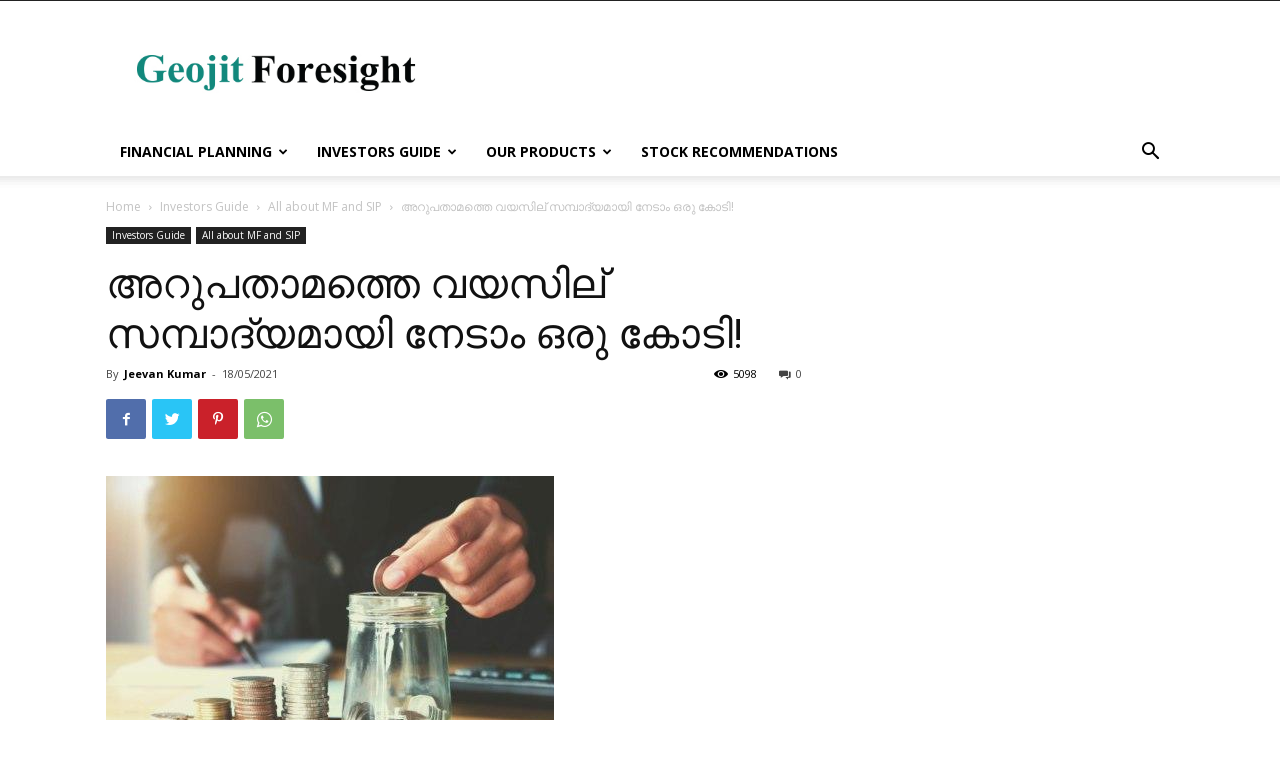

--- FILE ---
content_type: text/html; charset=UTF-8
request_url: https://blog.geojit.com/%E0%B4%85%E0%B4%B1%E0%B5%81%E0%B4%AA%E0%B4%A4%E0%B4%BE%E0%B4%AE%E0%B4%A4%E0%B5%8D%E0%B4%A4%E0%B5%86-%E0%B4%B5%E0%B4%AF%E0%B4%B8%E0%B4%BF%E0%B4%B2%E0%B5%8D-%E0%B4%B8%E0%B4%AE%E0%B5%8D%E0%B4%AA%E0%B4%BE/
body_size: 193944
content:
<!doctype html >
<!--[if IE 8]>    <html class="ie8" lang="en"> <![endif]-->
<!--[if IE 9]>    <html class="ie9" lang="en"> <![endif]-->
<!--[if gt IE 8]><!--> <html lang="en-US"> <!--<![endif]-->
<head>
    <title>അറുപതാമത്തെ വയസില് സമ്പാദ്യമായി നേടാം ഒരു കോടി! - Geojit Financial Services Blog</title>
    <meta charset="UTF-8" />
    <meta name="viewport" content="width=device-width, initial-scale=1.0">
    <link rel="pingback" href="https://blog.geojit.com/xmlrpc.php" />
    <meta name='robots' content='index, follow, max-image-preview:large, max-snippet:-1, max-video-preview:-1' />

	<!-- This site is optimized with the Yoast SEO plugin v23.8 - https://yoast.com/wordpress/plugins/seo/ -->
	<link rel="canonical" href="https://blog.geojit.com/അറുപതാമത്തെ-വയസില്-സമ്പാ/" />
	<meta property="og:locale" content="en_US" />
	<meta property="og:type" content="article" />
	<meta property="og:title" content="അറുപതാമത്തെ വയസില് സമ്പാദ്യമായി നേടാം ഒരു കോടി! - Geojit Financial Services Blog" />
	<meta property="og:description" content="ഇക്വിറ്റി മ്യൂച്വല്&#x200d; ഫണ്ടുകളിലെ സിസ്റ്റമാറ്റിക് ഇന്&#x200d;വെസ്റ്റ്‌മെന്റ് പ്ലാന്&#x200d; അഥവാ എസ്.ഐ.പി എന്ന നിക്ഷേപരീതിയെ അടുത്തറിയുന്ന ഏതൊരു സാധാരണ നിക്ഷേപകനും അറുപതാമത്തെ വയസില്&#x200d; നിക്ഷേപമായി ഒരുകോടി എന്ന തലവാചകം തെല്ലും ആശ്ചര്യത്തോടെയാവില്ല നോക്കി കാണുന്നത്. പ്രതിമാസം ചെറിയ തുക ഇടവേളകളില്ലാതെ അച്ചടക്കത്തോടെ നിക്ഷേപിച്ചാല്&#x200d; ഒരുകോടി രൂപ എന്ന ലക്ഷ്യത്തിലെത്തുക എന്ന കാര്യം തീര്&#x200d;ത്തും സാധ്യമാണെന്ന് അവര്&#x200d;ക്ക് ബോധ്യമുണ്ട്. നിക്ഷേപവുമായി ബന്ധപ്പെട്ട സുവര്&#x200d;ണ നിയമങ്ങള്&#x200d; എന്നറിയപ്പെടുന്ന നിക്ഷേപം നേരത്തെ തുടങ്ങുക, നിക്ഷേപം തുടര്&#x200d;ച്ചയായി നടത്തുക, നിക്ഷേപം ദീര്&#x200d;ഘകാലത്തേക്ക് നടത്തുക എന്നീ [&hellip;]" />
	<meta property="og:url" content="https://blog.geojit.com/അറുപതാമത്തെ-വയസില്-സമ്പാ/" />
	<meta property="og:site_name" content="Geojit Financial Services Blog" />
	<meta property="article:published_time" content="2021-05-18T09:21:22+00:00" />
	<meta property="og:image" content="https://blog.geojit.com/wp-content/uploads/2021/04/return-of-savings-and-investment.jpg" />
	<meta property="og:image:width" content="448" />
	<meta property="og:image:height" content="297" />
	<meta property="og:image:type" content="image/jpeg" />
	<meta name="author" content="Jeevan Kumar" />
	<meta name="twitter:card" content="summary_large_image" />
	<meta name="twitter:label1" content="Written by" />
	<meta name="twitter:data1" content="Jeevan Kumar" />
	<meta name="twitter:label2" content="Est. reading time" />
	<meta name="twitter:data2" content="1 minute" />
	<script type="application/ld+json" class="yoast-schema-graph">{"@context":"https://schema.org","@graph":[{"@type":"WebPage","@id":"https://blog.geojit.com/%e0%b4%85%e0%b4%b1%e0%b5%81%e0%b4%aa%e0%b4%a4%e0%b4%be%e0%b4%ae%e0%b4%a4%e0%b5%8d%e0%b4%a4%e0%b5%86-%e0%b4%b5%e0%b4%af%e0%b4%b8%e0%b4%bf%e0%b4%b2%e0%b5%8d-%e0%b4%b8%e0%b4%ae%e0%b5%8d%e0%b4%aa%e0%b4%be/","url":"https://blog.geojit.com/%e0%b4%85%e0%b4%b1%e0%b5%81%e0%b4%aa%e0%b4%a4%e0%b4%be%e0%b4%ae%e0%b4%a4%e0%b5%8d%e0%b4%a4%e0%b5%86-%e0%b4%b5%e0%b4%af%e0%b4%b8%e0%b4%bf%e0%b4%b2%e0%b5%8d-%e0%b4%b8%e0%b4%ae%e0%b5%8d%e0%b4%aa%e0%b4%be/","name":"അറുപതാമത്തെ വയസില് സമ്പാദ്യമായി നേടാം ഒരു കോടി! - Geojit Financial Services Blog","isPartOf":{"@id":"https://blog.geojit.com/#website"},"primaryImageOfPage":{"@id":"https://blog.geojit.com/%e0%b4%85%e0%b4%b1%e0%b5%81%e0%b4%aa%e0%b4%a4%e0%b4%be%e0%b4%ae%e0%b4%a4%e0%b5%8d%e0%b4%a4%e0%b5%86-%e0%b4%b5%e0%b4%af%e0%b4%b8%e0%b4%bf%e0%b4%b2%e0%b5%8d-%e0%b4%b8%e0%b4%ae%e0%b5%8d%e0%b4%aa%e0%b4%be/#primaryimage"},"image":{"@id":"https://blog.geojit.com/%e0%b4%85%e0%b4%b1%e0%b5%81%e0%b4%aa%e0%b4%a4%e0%b4%be%e0%b4%ae%e0%b4%a4%e0%b5%8d%e0%b4%a4%e0%b5%86-%e0%b4%b5%e0%b4%af%e0%b4%b8%e0%b4%bf%e0%b4%b2%e0%b5%8d-%e0%b4%b8%e0%b4%ae%e0%b5%8d%e0%b4%aa%e0%b4%be/#primaryimage"},"thumbnailUrl":"https://blog.geojit.com/wp-content/uploads/2021/04/return-of-savings-and-investment.jpg","datePublished":"2021-05-18T09:21:22+00:00","dateModified":"2021-05-18T09:21:22+00:00","author":{"@id":"https://blog.geojit.com/#/schema/person/ee0637d9ad090ca4c99c028d25fdb7e8"},"breadcrumb":{"@id":"https://blog.geojit.com/%e0%b4%85%e0%b4%b1%e0%b5%81%e0%b4%aa%e0%b4%a4%e0%b4%be%e0%b4%ae%e0%b4%a4%e0%b5%8d%e0%b4%a4%e0%b5%86-%e0%b4%b5%e0%b4%af%e0%b4%b8%e0%b4%bf%e0%b4%b2%e0%b5%8d-%e0%b4%b8%e0%b4%ae%e0%b5%8d%e0%b4%aa%e0%b4%be/#breadcrumb"},"inLanguage":"en-US","potentialAction":[{"@type":"ReadAction","target":["https://blog.geojit.com/%e0%b4%85%e0%b4%b1%e0%b5%81%e0%b4%aa%e0%b4%a4%e0%b4%be%e0%b4%ae%e0%b4%a4%e0%b5%8d%e0%b4%a4%e0%b5%86-%e0%b4%b5%e0%b4%af%e0%b4%b8%e0%b4%bf%e0%b4%b2%e0%b5%8d-%e0%b4%b8%e0%b4%ae%e0%b5%8d%e0%b4%aa%e0%b4%be/"]}]},{"@type":"ImageObject","inLanguage":"en-US","@id":"https://blog.geojit.com/%e0%b4%85%e0%b4%b1%e0%b5%81%e0%b4%aa%e0%b4%a4%e0%b4%be%e0%b4%ae%e0%b4%a4%e0%b5%8d%e0%b4%a4%e0%b5%86-%e0%b4%b5%e0%b4%af%e0%b4%b8%e0%b4%bf%e0%b4%b2%e0%b5%8d-%e0%b4%b8%e0%b4%ae%e0%b5%8d%e0%b4%aa%e0%b4%be/#primaryimage","url":"https://blog.geojit.com/wp-content/uploads/2021/04/return-of-savings-and-investment.jpg","contentUrl":"https://blog.geojit.com/wp-content/uploads/2021/04/return-of-savings-and-investment.jpg","width":448,"height":297,"caption":"818794926"},{"@type":"BreadcrumbList","@id":"https://blog.geojit.com/%e0%b4%85%e0%b4%b1%e0%b5%81%e0%b4%aa%e0%b4%a4%e0%b4%be%e0%b4%ae%e0%b4%a4%e0%b5%8d%e0%b4%a4%e0%b5%86-%e0%b4%b5%e0%b4%af%e0%b4%b8%e0%b4%bf%e0%b4%b2%e0%b5%8d-%e0%b4%b8%e0%b4%ae%e0%b5%8d%e0%b4%aa%e0%b4%be/#breadcrumb","itemListElement":[{"@type":"ListItem","position":1,"name":"Home","item":"https://blog.geojit.com/"},{"@type":"ListItem","position":2,"name":"അറുപതാമത്തെ വയസില് സമ്പാദ്യമായി നേടാം ഒരു കോടി!"}]},{"@type":"WebSite","@id":"https://blog.geojit.com/#website","url":"https://blog.geojit.com/","name":"Geojit Financial Services Blog","description":"","potentialAction":[{"@type":"SearchAction","target":{"@type":"EntryPoint","urlTemplate":"https://blog.geojit.com/?s={search_term_string}"},"query-input":{"@type":"PropertyValueSpecification","valueRequired":true,"valueName":"search_term_string"}}],"inLanguage":"en-US"},{"@type":"Person","@id":"https://blog.geojit.com/#/schema/person/ee0637d9ad090ca4c99c028d25fdb7e8","name":"Jeevan Kumar","image":{"@type":"ImageObject","inLanguage":"en-US","@id":"https://blog.geojit.com/#/schema/person/image/","url":"https://secure.gravatar.com/avatar/f2b7fd83d4957677f9cd55b1693a10f2?s=96&d=mm&r=g","contentUrl":"https://secure.gravatar.com/avatar/f2b7fd83d4957677f9cd55b1693a10f2?s=96&d=mm&r=g","caption":"Jeevan Kumar"},"url":"https://blog.geojit.com/author/jeevan-kumar/"}]}</script>
	<!-- / Yoast SEO plugin. -->


<link rel='dns-prefetch' href='//fonts.googleapis.com' />
<link rel="alternate" type="application/rss+xml" title="Geojit Financial Services Blog &raquo; Feed" href="https://blog.geojit.com/feed/" />
<link rel="alternate" type="application/rss+xml" title="Geojit Financial Services Blog &raquo; Comments Feed" href="https://blog.geojit.com/comments/feed/" />
<link rel="alternate" type="application/rss+xml" title="Geojit Financial Services Blog &raquo; അറുപതാമത്തെ വയസില് സമ്പാദ്യമായി നേടാം ഒരു കോടി! Comments Feed" href="https://blog.geojit.com/%e0%b4%85%e0%b4%b1%e0%b5%81%e0%b4%aa%e0%b4%a4%e0%b4%be%e0%b4%ae%e0%b4%a4%e0%b5%8d%e0%b4%a4%e0%b5%86-%e0%b4%b5%e0%b4%af%e0%b4%b8%e0%b4%bf%e0%b4%b2%e0%b5%8d-%e0%b4%b8%e0%b4%ae%e0%b5%8d%e0%b4%aa%e0%b4%be/feed/" />
<script type="text/javascript">
/* <![CDATA[ */
window._wpemojiSettings = {"baseUrl":"https:\/\/s.w.org\/images\/core\/emoji\/15.0.3\/72x72\/","ext":".png","svgUrl":"https:\/\/s.w.org\/images\/core\/emoji\/15.0.3\/svg\/","svgExt":".svg","source":{"concatemoji":"https:\/\/blog.geojit.com\/wp-includes\/js\/wp-emoji-release.min.js?ver=6.7"}};
/*! This file is auto-generated */
!function(i,n){var o,s,e;function c(e){try{var t={supportTests:e,timestamp:(new Date).valueOf()};sessionStorage.setItem(o,JSON.stringify(t))}catch(e){}}function p(e,t,n){e.clearRect(0,0,e.canvas.width,e.canvas.height),e.fillText(t,0,0);var t=new Uint32Array(e.getImageData(0,0,e.canvas.width,e.canvas.height).data),r=(e.clearRect(0,0,e.canvas.width,e.canvas.height),e.fillText(n,0,0),new Uint32Array(e.getImageData(0,0,e.canvas.width,e.canvas.height).data));return t.every(function(e,t){return e===r[t]})}function u(e,t,n){switch(t){case"flag":return n(e,"\ud83c\udff3\ufe0f\u200d\u26a7\ufe0f","\ud83c\udff3\ufe0f\u200b\u26a7\ufe0f")?!1:!n(e,"\ud83c\uddfa\ud83c\uddf3","\ud83c\uddfa\u200b\ud83c\uddf3")&&!n(e,"\ud83c\udff4\udb40\udc67\udb40\udc62\udb40\udc65\udb40\udc6e\udb40\udc67\udb40\udc7f","\ud83c\udff4\u200b\udb40\udc67\u200b\udb40\udc62\u200b\udb40\udc65\u200b\udb40\udc6e\u200b\udb40\udc67\u200b\udb40\udc7f");case"emoji":return!n(e,"\ud83d\udc26\u200d\u2b1b","\ud83d\udc26\u200b\u2b1b")}return!1}function f(e,t,n){var r="undefined"!=typeof WorkerGlobalScope&&self instanceof WorkerGlobalScope?new OffscreenCanvas(300,150):i.createElement("canvas"),a=r.getContext("2d",{willReadFrequently:!0}),o=(a.textBaseline="top",a.font="600 32px Arial",{});return e.forEach(function(e){o[e]=t(a,e,n)}),o}function t(e){var t=i.createElement("script");t.src=e,t.defer=!0,i.head.appendChild(t)}"undefined"!=typeof Promise&&(o="wpEmojiSettingsSupports",s=["flag","emoji"],n.supports={everything:!0,everythingExceptFlag:!0},e=new Promise(function(e){i.addEventListener("DOMContentLoaded",e,{once:!0})}),new Promise(function(t){var n=function(){try{var e=JSON.parse(sessionStorage.getItem(o));if("object"==typeof e&&"number"==typeof e.timestamp&&(new Date).valueOf()<e.timestamp+604800&&"object"==typeof e.supportTests)return e.supportTests}catch(e){}return null}();if(!n){if("undefined"!=typeof Worker&&"undefined"!=typeof OffscreenCanvas&&"undefined"!=typeof URL&&URL.createObjectURL&&"undefined"!=typeof Blob)try{var e="postMessage("+f.toString()+"("+[JSON.stringify(s),u.toString(),p.toString()].join(",")+"));",r=new Blob([e],{type:"text/javascript"}),a=new Worker(URL.createObjectURL(r),{name:"wpTestEmojiSupports"});return void(a.onmessage=function(e){c(n=e.data),a.terminate(),t(n)})}catch(e){}c(n=f(s,u,p))}t(n)}).then(function(e){for(var t in e)n.supports[t]=e[t],n.supports.everything=n.supports.everything&&n.supports[t],"flag"!==t&&(n.supports.everythingExceptFlag=n.supports.everythingExceptFlag&&n.supports[t]);n.supports.everythingExceptFlag=n.supports.everythingExceptFlag&&!n.supports.flag,n.DOMReady=!1,n.readyCallback=function(){n.DOMReady=!0}}).then(function(){return e}).then(function(){var e;n.supports.everything||(n.readyCallback(),(e=n.source||{}).concatemoji?t(e.concatemoji):e.wpemoji&&e.twemoji&&(t(e.twemoji),t(e.wpemoji)))}))}((window,document),window._wpemojiSettings);
/* ]]> */
</script>
<link rel='stylesheet' id='waveplayer-css' href='https://blog.geojit.com/wp-content/plugins/waveplayer/assets/css/styles.min.css?ver=6.7' type='text/css' media='all' />
<style id='wp-emoji-styles-inline-css' type='text/css'>

	img.wp-smiley, img.emoji {
		display: inline !important;
		border: none !important;
		box-shadow: none !important;
		height: 1em !important;
		width: 1em !important;
		margin: 0 0.07em !important;
		vertical-align: -0.1em !important;
		background: none !important;
		padding: 0 !important;
	}
</style>
<link rel='stylesheet' id='wp-block-library-css' href='https://blog.geojit.com/wp-includes/css/dist/block-library/style.min.css?ver=6.7' type='text/css' media='all' />
<link rel='stylesheet' id='waveplayer-frontend-css' href='https://blog.geojit.com/wp-content/plugins/waveplayer/block/style.css?ver=1732079896' type='text/css' media='all' />
<style id='classic-theme-styles-inline-css' type='text/css'>
/*! This file is auto-generated */
.wp-block-button__link{color:#fff;background-color:#32373c;border-radius:9999px;box-shadow:none;text-decoration:none;padding:calc(.667em + 2px) calc(1.333em + 2px);font-size:1.125em}.wp-block-file__button{background:#32373c;color:#fff;text-decoration:none}
</style>
<style id='global-styles-inline-css' type='text/css'>
:root{--wp--preset--aspect-ratio--square: 1;--wp--preset--aspect-ratio--4-3: 4/3;--wp--preset--aspect-ratio--3-4: 3/4;--wp--preset--aspect-ratio--3-2: 3/2;--wp--preset--aspect-ratio--2-3: 2/3;--wp--preset--aspect-ratio--16-9: 16/9;--wp--preset--aspect-ratio--9-16: 9/16;--wp--preset--color--black: #000000;--wp--preset--color--cyan-bluish-gray: #abb8c3;--wp--preset--color--white: #ffffff;--wp--preset--color--pale-pink: #f78da7;--wp--preset--color--vivid-red: #cf2e2e;--wp--preset--color--luminous-vivid-orange: #ff6900;--wp--preset--color--luminous-vivid-amber: #fcb900;--wp--preset--color--light-green-cyan: #7bdcb5;--wp--preset--color--vivid-green-cyan: #00d084;--wp--preset--color--pale-cyan-blue: #8ed1fc;--wp--preset--color--vivid-cyan-blue: #0693e3;--wp--preset--color--vivid-purple: #9b51e0;--wp--preset--gradient--vivid-cyan-blue-to-vivid-purple: linear-gradient(135deg,rgba(6,147,227,1) 0%,rgb(155,81,224) 100%);--wp--preset--gradient--light-green-cyan-to-vivid-green-cyan: linear-gradient(135deg,rgb(122,220,180) 0%,rgb(0,208,130) 100%);--wp--preset--gradient--luminous-vivid-amber-to-luminous-vivid-orange: linear-gradient(135deg,rgba(252,185,0,1) 0%,rgba(255,105,0,1) 100%);--wp--preset--gradient--luminous-vivid-orange-to-vivid-red: linear-gradient(135deg,rgba(255,105,0,1) 0%,rgb(207,46,46) 100%);--wp--preset--gradient--very-light-gray-to-cyan-bluish-gray: linear-gradient(135deg,rgb(238,238,238) 0%,rgb(169,184,195) 100%);--wp--preset--gradient--cool-to-warm-spectrum: linear-gradient(135deg,rgb(74,234,220) 0%,rgb(151,120,209) 20%,rgb(207,42,186) 40%,rgb(238,44,130) 60%,rgb(251,105,98) 80%,rgb(254,248,76) 100%);--wp--preset--gradient--blush-light-purple: linear-gradient(135deg,rgb(255,206,236) 0%,rgb(152,150,240) 100%);--wp--preset--gradient--blush-bordeaux: linear-gradient(135deg,rgb(254,205,165) 0%,rgb(254,45,45) 50%,rgb(107,0,62) 100%);--wp--preset--gradient--luminous-dusk: linear-gradient(135deg,rgb(255,203,112) 0%,rgb(199,81,192) 50%,rgb(65,88,208) 100%);--wp--preset--gradient--pale-ocean: linear-gradient(135deg,rgb(255,245,203) 0%,rgb(182,227,212) 50%,rgb(51,167,181) 100%);--wp--preset--gradient--electric-grass: linear-gradient(135deg,rgb(202,248,128) 0%,rgb(113,206,126) 100%);--wp--preset--gradient--midnight: linear-gradient(135deg,rgb(2,3,129) 0%,rgb(40,116,252) 100%);--wp--preset--font-size--small: 11px;--wp--preset--font-size--medium: 20px;--wp--preset--font-size--large: 32px;--wp--preset--font-size--x-large: 42px;--wp--preset--font-size--regular: 15px;--wp--preset--font-size--larger: 50px;--wp--preset--spacing--20: 0.44rem;--wp--preset--spacing--30: 0.67rem;--wp--preset--spacing--40: 1rem;--wp--preset--spacing--50: 1.5rem;--wp--preset--spacing--60: 2.25rem;--wp--preset--spacing--70: 3.38rem;--wp--preset--spacing--80: 5.06rem;--wp--preset--shadow--natural: 6px 6px 9px rgba(0, 0, 0, 0.2);--wp--preset--shadow--deep: 12px 12px 50px rgba(0, 0, 0, 0.4);--wp--preset--shadow--sharp: 6px 6px 0px rgba(0, 0, 0, 0.2);--wp--preset--shadow--outlined: 6px 6px 0px -3px rgba(255, 255, 255, 1), 6px 6px rgba(0, 0, 0, 1);--wp--preset--shadow--crisp: 6px 6px 0px rgba(0, 0, 0, 1);}:where(.is-layout-flex){gap: 0.5em;}:where(.is-layout-grid){gap: 0.5em;}body .is-layout-flex{display: flex;}.is-layout-flex{flex-wrap: wrap;align-items: center;}.is-layout-flex > :is(*, div){margin: 0;}body .is-layout-grid{display: grid;}.is-layout-grid > :is(*, div){margin: 0;}:where(.wp-block-columns.is-layout-flex){gap: 2em;}:where(.wp-block-columns.is-layout-grid){gap: 2em;}:where(.wp-block-post-template.is-layout-flex){gap: 1.25em;}:where(.wp-block-post-template.is-layout-grid){gap: 1.25em;}.has-black-color{color: var(--wp--preset--color--black) !important;}.has-cyan-bluish-gray-color{color: var(--wp--preset--color--cyan-bluish-gray) !important;}.has-white-color{color: var(--wp--preset--color--white) !important;}.has-pale-pink-color{color: var(--wp--preset--color--pale-pink) !important;}.has-vivid-red-color{color: var(--wp--preset--color--vivid-red) !important;}.has-luminous-vivid-orange-color{color: var(--wp--preset--color--luminous-vivid-orange) !important;}.has-luminous-vivid-amber-color{color: var(--wp--preset--color--luminous-vivid-amber) !important;}.has-light-green-cyan-color{color: var(--wp--preset--color--light-green-cyan) !important;}.has-vivid-green-cyan-color{color: var(--wp--preset--color--vivid-green-cyan) !important;}.has-pale-cyan-blue-color{color: var(--wp--preset--color--pale-cyan-blue) !important;}.has-vivid-cyan-blue-color{color: var(--wp--preset--color--vivid-cyan-blue) !important;}.has-vivid-purple-color{color: var(--wp--preset--color--vivid-purple) !important;}.has-black-background-color{background-color: var(--wp--preset--color--black) !important;}.has-cyan-bluish-gray-background-color{background-color: var(--wp--preset--color--cyan-bluish-gray) !important;}.has-white-background-color{background-color: var(--wp--preset--color--white) !important;}.has-pale-pink-background-color{background-color: var(--wp--preset--color--pale-pink) !important;}.has-vivid-red-background-color{background-color: var(--wp--preset--color--vivid-red) !important;}.has-luminous-vivid-orange-background-color{background-color: var(--wp--preset--color--luminous-vivid-orange) !important;}.has-luminous-vivid-amber-background-color{background-color: var(--wp--preset--color--luminous-vivid-amber) !important;}.has-light-green-cyan-background-color{background-color: var(--wp--preset--color--light-green-cyan) !important;}.has-vivid-green-cyan-background-color{background-color: var(--wp--preset--color--vivid-green-cyan) !important;}.has-pale-cyan-blue-background-color{background-color: var(--wp--preset--color--pale-cyan-blue) !important;}.has-vivid-cyan-blue-background-color{background-color: var(--wp--preset--color--vivid-cyan-blue) !important;}.has-vivid-purple-background-color{background-color: var(--wp--preset--color--vivid-purple) !important;}.has-black-border-color{border-color: var(--wp--preset--color--black) !important;}.has-cyan-bluish-gray-border-color{border-color: var(--wp--preset--color--cyan-bluish-gray) !important;}.has-white-border-color{border-color: var(--wp--preset--color--white) !important;}.has-pale-pink-border-color{border-color: var(--wp--preset--color--pale-pink) !important;}.has-vivid-red-border-color{border-color: var(--wp--preset--color--vivid-red) !important;}.has-luminous-vivid-orange-border-color{border-color: var(--wp--preset--color--luminous-vivid-orange) !important;}.has-luminous-vivid-amber-border-color{border-color: var(--wp--preset--color--luminous-vivid-amber) !important;}.has-light-green-cyan-border-color{border-color: var(--wp--preset--color--light-green-cyan) !important;}.has-vivid-green-cyan-border-color{border-color: var(--wp--preset--color--vivid-green-cyan) !important;}.has-pale-cyan-blue-border-color{border-color: var(--wp--preset--color--pale-cyan-blue) !important;}.has-vivid-cyan-blue-border-color{border-color: var(--wp--preset--color--vivid-cyan-blue) !important;}.has-vivid-purple-border-color{border-color: var(--wp--preset--color--vivid-purple) !important;}.has-vivid-cyan-blue-to-vivid-purple-gradient-background{background: var(--wp--preset--gradient--vivid-cyan-blue-to-vivid-purple) !important;}.has-light-green-cyan-to-vivid-green-cyan-gradient-background{background: var(--wp--preset--gradient--light-green-cyan-to-vivid-green-cyan) !important;}.has-luminous-vivid-amber-to-luminous-vivid-orange-gradient-background{background: var(--wp--preset--gradient--luminous-vivid-amber-to-luminous-vivid-orange) !important;}.has-luminous-vivid-orange-to-vivid-red-gradient-background{background: var(--wp--preset--gradient--luminous-vivid-orange-to-vivid-red) !important;}.has-very-light-gray-to-cyan-bluish-gray-gradient-background{background: var(--wp--preset--gradient--very-light-gray-to-cyan-bluish-gray) !important;}.has-cool-to-warm-spectrum-gradient-background{background: var(--wp--preset--gradient--cool-to-warm-spectrum) !important;}.has-blush-light-purple-gradient-background{background: var(--wp--preset--gradient--blush-light-purple) !important;}.has-blush-bordeaux-gradient-background{background: var(--wp--preset--gradient--blush-bordeaux) !important;}.has-luminous-dusk-gradient-background{background: var(--wp--preset--gradient--luminous-dusk) !important;}.has-pale-ocean-gradient-background{background: var(--wp--preset--gradient--pale-ocean) !important;}.has-electric-grass-gradient-background{background: var(--wp--preset--gradient--electric-grass) !important;}.has-midnight-gradient-background{background: var(--wp--preset--gradient--midnight) !important;}.has-small-font-size{font-size: var(--wp--preset--font-size--small) !important;}.has-medium-font-size{font-size: var(--wp--preset--font-size--medium) !important;}.has-large-font-size{font-size: var(--wp--preset--font-size--large) !important;}.has-x-large-font-size{font-size: var(--wp--preset--font-size--x-large) !important;}
:where(.wp-block-post-template.is-layout-flex){gap: 1.25em;}:where(.wp-block-post-template.is-layout-grid){gap: 1.25em;}
:where(.wp-block-columns.is-layout-flex){gap: 2em;}:where(.wp-block-columns.is-layout-grid){gap: 2em;}
:root :where(.wp-block-pullquote){font-size: 1.5em;line-height: 1.6;}
</style>
<link rel='stylesheet' id='td-plugin-multi-purpose-css' href='https://blog.geojit.com/wp-content/plugins/td-composer/td-multi-purpose/style.css?ver=a658a28d2ec596dae36323688c6c3eb8' type='text/css' media='all' />
<link crossorigin="anonymous" rel='stylesheet' id='google-fonts-style-css' href='https://fonts.googleapis.com/css?family=Open+Sans%3A400%2C600%2C700%7CRoboto%3A400%2C500%2C700&#038;display=swap&#038;ver=10.3.7' type='text/css' media='all' />
<link rel='stylesheet' id='td-theme-css' href='https://blog.geojit.com/wp-content/themes/Newspaper/style.css?ver=10.3.7' type='text/css' media='all' />
<style id='td-theme-inline-css' type='text/css'>
    
        @media (max-width: 767px) {
            .td-header-desktop-wrap {
                display: none;
            }
        }
        @media (min-width: 767px) {
            .td-header-mobile-wrap {
                display: none;
            }
        }
    
	
</style>
<link rel='stylesheet' id='td-legacy-framework-front-style-css' href='https://blog.geojit.com/wp-content/plugins/td-composer/legacy/Newspaper/assets/css/td_legacy_main.css?ver=a658a28d2ec596dae36323688c6c3eb8' type='text/css' media='all' />
<link rel='stylesheet' id='td-standard-pack-framework-front-style-css' href='https://blog.geojit.com/wp-content/plugins/td-standard-pack/Newspaper/assets/css/td_standard_pack_main.css?ver=403b2dc7f9eb8aa26884edcb2afa1fce' type='text/css' media='all' />
<link rel='stylesheet' id='tdb_front_style-css' href='https://blog.geojit.com/wp-content/plugins/td-cloud-library/assets/css/tdb_less_front.css?ver=53f7b7675c3127e69efacf5620821cc8' type='text/css' media='all, print' />
<script type="text/javascript" src="https://blog.geojit.com/wp-includes/js/jquery/jquery.min.js?ver=3.7.1" id="jquery-core-js"></script>
<script type="text/javascript" src="https://blog.geojit.com/wp-includes/js/jquery/jquery-migrate.min.js?ver=3.4.1" id="jquery-migrate-js"></script>
<script type="text/javascript" id="jquery-js-after">
/* <![CDATA[ */
jQuery(document).ready(function () {
            jQuery('#comments').hide();
            jQuery('#comments').before('<div class="post-comments-show"><button class="show-comments">VIEW OR POST COMMENTS</button></div>');
            jQuery('.post-comments-show').click(function () {
                jQuery('.post-comments-show').hide();
                jQuery('#comments').show();
            });
        });
/* ]]> */
</script>
<link rel="https://api.w.org/" href="https://blog.geojit.com/wp-json/" /><link rel="alternate" title="JSON" type="application/json" href="https://blog.geojit.com/wp-json/wp/v2/posts/16717" /><link rel="EditURI" type="application/rsd+xml" title="RSD" href="https://blog.geojit.com/xmlrpc.php?rsd" />
<meta name="generator" content="WordPress 6.7" />
<link rel='shortlink' href='https://blog.geojit.com/?p=16717' />
<link rel="alternate" title="oEmbed (JSON)" type="application/json+oembed" href="https://blog.geojit.com/wp-json/oembed/1.0/embed?url=https%3A%2F%2Fblog.geojit.com%2F%25e0%25b4%2585%25e0%25b4%25b1%25e0%25b5%2581%25e0%25b4%25aa%25e0%25b4%25a4%25e0%25b4%25be%25e0%25b4%25ae%25e0%25b4%25a4%25e0%25b5%258d%25e0%25b4%25a4%25e0%25b5%2586-%25e0%25b4%25b5%25e0%25b4%25af%25e0%25b4%25b8%25e0%25b4%25bf%25e0%25b4%25b2%25e0%25b5%258d-%25e0%25b4%25b8%25e0%25b4%25ae%25e0%25b5%258d%25e0%25b4%25aa%25e0%25b4%25be%2F" />
<link rel="alternate" title="oEmbed (XML)" type="text/xml+oembed" href="https://blog.geojit.com/wp-json/oembed/1.0/embed?url=https%3A%2F%2Fblog.geojit.com%2F%25e0%25b4%2585%25e0%25b4%25b1%25e0%25b5%2581%25e0%25b4%25aa%25e0%25b4%25a4%25e0%25b4%25be%25e0%25b4%25ae%25e0%25b4%25a4%25e0%25b5%258d%25e0%25b4%25a4%25e0%25b5%2586-%25e0%25b4%25b5%25e0%25b4%25af%25e0%25b4%25b8%25e0%25b4%25bf%25e0%25b4%25b2%25e0%25b5%258d-%25e0%25b4%25b8%25e0%25b4%25ae%25e0%25b5%258d%25e0%25b4%25aa%25e0%25b4%25be%2F&#038;format=xml" />

		<!-- GA Google Analytics @ https://m0n.co/ga -->
		<script async src="https://www.googletagmanager.com/gtag/js?id=UA-40325649-3"></script>
		<script>
			window.dataLayer = window.dataLayer || [];
			function gtag(){dataLayer.push(arguments);}
			gtag('js', new Date());
			gtag('config', 'UA-40325649-3');
		</script>

			<link rel="preload" href="https://blog.geojit.com/wp-content/plugins/waveplayer/assets/fonts/fa-solid-900.woff2" as="font" crossorigin />
		<link rel="preload" href="https://blog.geojit.com/wp-content/plugins/waveplayer/assets/fonts/fa-brands-400.woff2" as="font" crossorigin />
		<style if="waveplayer-fonts" type="text/css">
			@font-face{font-family:'Font Awesome 5 Free';font-style:normal;font-weight:900;font-display:block;src:url(https://blog.geojit.com/wp-content/plugins/waveplayer/assets/fonts/fa-solid-900.woff2) format("woff2")}.fa,.fas{font-family:'Font Awesome 5 Free';font-weight:900}@font-face{font-family:'Font Awesome 5 Brands';font-style:normal;font-weight:400;font-display:block;src:url(https://blog.geojit.com/wp-content/plugins/waveplayer/assets/fonts/fa-brands-400.woff2) format("woff2")}.fab{font-family:'Font Awesome 5 Brands';font-weight:400}
		</style>
		<!--[if lt IE 9]><script src="https://cdnjs.cloudflare.com/ajax/libs/html5shiv/3.7.3/html5shiv.js"></script><![endif]-->
        <script>
        window.tdb_globals = {"wpRestNonce":"22e1dc314d","wpRestUrl":"https:\/\/blog.geojit.com\/wp-json\/","permalinkStructure":"\/%postname%\/","isAjax":false,"isAdminBarShowing":false,"autoloadScrollPercent":50,"postAutoloadStatus":"off","origPostEditUrl":null};
    </script>
    			<script>
				window.tdwGlobal = {"adminUrl":"https:\/\/blog.geojit.com\/wp-admin\/","wpRestNonce":"22e1dc314d","wpRestUrl":"https:\/\/blog.geojit.com\/wp-json\/","permalinkStructure":"\/%postname%\/"};
			</script>
			<link rel="amphtml" href="https://blog.geojit.com/%E0%B4%85%E0%B4%B1%E0%B5%81%E0%B4%AA%E0%B4%A4%E0%B4%BE%E0%B4%AE%E0%B4%A4%E0%B5%8D%E0%B4%A4%E0%B5%86-%E0%B4%B5%E0%B4%AF%E0%B4%B8%E0%B4%BF%E0%B4%B2%E0%B5%8D-%E0%B4%B8%E0%B4%AE%E0%B5%8D%E0%B4%AA%E0%B4%BE/amp/">
<!-- JS generated by theme -->

<script>
    
    

	    var tdBlocksArray = []; //here we store all the items for the current page

	    //td_block class - each ajax block uses a object of this class for requests
	    function tdBlock() {
		    this.id = '';
		    this.block_type = 1; //block type id (1-234 etc)
		    this.atts = '';
		    this.td_column_number = '';
		    this.td_current_page = 1; //
		    this.post_count = 0; //from wp
		    this.found_posts = 0; //from wp
		    this.max_num_pages = 0; //from wp
		    this.td_filter_value = ''; //current live filter value
		    this.is_ajax_running = false;
		    this.td_user_action = ''; // load more or infinite loader (used by the animation)
		    this.header_color = '';
		    this.ajax_pagination_infinite_stop = ''; //show load more at page x
	    }


        // td_js_generator - mini detector
        (function(){
            var htmlTag = document.getElementsByTagName("html")[0];

	        if ( navigator.userAgent.indexOf("MSIE 10.0") > -1 ) {
                htmlTag.className += ' ie10';
            }

            if ( !!navigator.userAgent.match(/Trident.*rv\:11\./) ) {
                htmlTag.className += ' ie11';
            }

	        if ( navigator.userAgent.indexOf("Edge") > -1 ) {
                htmlTag.className += ' ieEdge';
            }

            if ( /(iPad|iPhone|iPod)/g.test(navigator.userAgent) ) {
                htmlTag.className += ' td-md-is-ios';
            }

            var user_agent = navigator.userAgent.toLowerCase();
            if ( user_agent.indexOf("android") > -1 ) {
                htmlTag.className += ' td-md-is-android';
            }

            if ( -1 !== navigator.userAgent.indexOf('Mac OS X')  ) {
                htmlTag.className += ' td-md-is-os-x';
            }

            if ( /chrom(e|ium)/.test(navigator.userAgent.toLowerCase()) ) {
               htmlTag.className += ' td-md-is-chrome';
            }

            if ( -1 !== navigator.userAgent.indexOf('Firefox') ) {
                htmlTag.className += ' td-md-is-firefox';
            }

            if ( -1 !== navigator.userAgent.indexOf('Safari') && -1 === navigator.userAgent.indexOf('Chrome') ) {
                htmlTag.className += ' td-md-is-safari';
            }

            if( -1 !== navigator.userAgent.indexOf('IEMobile') ){
                htmlTag.className += ' td-md-is-iemobile';
            }

        })();




        var tdLocalCache = {};

        ( function () {
            "use strict";

            tdLocalCache = {
                data: {},
                remove: function (resource_id) {
                    delete tdLocalCache.data[resource_id];
                },
                exist: function (resource_id) {
                    return tdLocalCache.data.hasOwnProperty(resource_id) && tdLocalCache.data[resource_id] !== null;
                },
                get: function (resource_id) {
                    return tdLocalCache.data[resource_id];
                },
                set: function (resource_id, cachedData) {
                    tdLocalCache.remove(resource_id);
                    tdLocalCache.data[resource_id] = cachedData;
                }
            };
        })();

    
    
var td_viewport_interval_list=[{"limitBottom":767,"sidebarWidth":228},{"limitBottom":1018,"sidebarWidth":300},{"limitBottom":1140,"sidebarWidth":324}];
var td_animation_stack_effect="type0";
var tds_animation_stack=true;
var td_animation_stack_specific_selectors=".entry-thumb, img";
var td_animation_stack_general_selectors=".td-animation-stack img, .td-animation-stack .entry-thumb, .post img";
var tdc_is_installed="yes";
var td_ajax_url="https:\/\/blog.geojit.com\/wp-admin\/admin-ajax.php?td_theme_name=Newspaper&v=10.3.7";
var td_get_template_directory_uri="https:\/\/blog.geojit.com\/wp-content\/plugins\/td-composer\/legacy\/common";
var tds_snap_menu="";
var tds_logo_on_sticky="";
var tds_header_style="";
var td_please_wait="Please wait...";
var td_email_user_pass_incorrect="User or password incorrect!";
var td_email_user_incorrect="Email or username incorrect!";
var td_email_incorrect="Email incorrect!";
var tds_more_articles_on_post_enable="";
var tds_more_articles_on_post_time_to_wait="";
var tds_more_articles_on_post_pages_distance_from_top=0;
var tds_theme_color_site_wide="#4db2ec";
var tds_smart_sidebar="";
var tdThemeName="Newspaper";
var td_magnific_popup_translation_tPrev="Previous (Left arrow key)";
var td_magnific_popup_translation_tNext="Next (Right arrow key)";
var td_magnific_popup_translation_tCounter="%curr% of %total%";
var td_magnific_popup_translation_ajax_tError="The content from %url% could not be loaded.";
var td_magnific_popup_translation_image_tError="The image #%curr% could not be loaded.";
var tdBlockNonce="8860cfe41c";
var tdDateNamesI18n={"month_names":["January","February","March","April","May","June","July","August","September","October","November","December"],"month_names_short":["Jan","Feb","Mar","Apr","May","Jun","Jul","Aug","Sep","Oct","Nov","Dec"],"day_names":["Sunday","Monday","Tuesday","Wednesday","Thursday","Friday","Saturday"],"day_names_short":["Sun","Mon","Tue","Wed","Thu","Fri","Sat"]};
var td_ad_background_click_link="";
var td_ad_background_click_target="";
</script>

<script src=https://blog.geojit.com/wp-content/themes/Newspaper/js/custom-script.js?ver=5.5.8></script>
<script src=https://assets.adobedtm.com/b78de160c8fe/d994e99aee39/launch-f3e26d208487.min.js></script>




<script type="application/ld+json">
    {
        "@context": "http://schema.org",
        "@type": "BreadcrumbList",
        "itemListElement": [
            {
                "@type": "ListItem",
                "position": 1,
                "item": {
                    "@type": "WebSite",
                    "@id": "https://blog.geojit.com/",
                    "name": "Home"
                }
            },
            {
                "@type": "ListItem",
                "position": 2,
                    "item": {
                    "@type": "WebPage",
                    "@id": "https://blog.geojit.com/category/investors-guide/",
                    "name": "Investors Guide"
                }
            }
            ,{
                "@type": "ListItem",
                "position": 3,
                    "item": {
                    "@type": "WebPage",
                    "@id": "https://blog.geojit.com/category/investors-guide/all-about-mf-sip/",
                    "name": "All about MF and SIP"                                
                }
            }
            ,{
                "@type": "ListItem",
                "position": 4,
                    "item": {
                    "@type": "WebPage",
                    "@id": "https://blog.geojit.com/%e0%b4%85%e0%b4%b1%e0%b5%81%e0%b4%aa%e0%b4%a4%e0%b4%be%e0%b4%ae%e0%b4%a4%e0%b5%8d%e0%b4%a4%e0%b5%86-%e0%b4%b5%e0%b4%af%e0%b4%b8%e0%b4%bf%e0%b4%b2%e0%b5%8d-%e0%b4%b8%e0%b4%ae%e0%b5%8d%e0%b4%aa%e0%b4%be/",
                    "name": "അറുപതാമത്തെ വയസില് സമ്പാദ്യമായി നേടാം ഒരു കോടി!"                                
                }
            }    
        ]
    }
</script>
<link rel="icon" href="https://blog.geojit.com/wp-content/uploads/2025/03/cropped-Vertical-Logo-TAg-32x32.jpg" sizes="32x32" />
<link rel="icon" href="https://blog.geojit.com/wp-content/uploads/2025/03/cropped-Vertical-Logo-TAg-192x192.jpg" sizes="192x192" />
<link rel="apple-touch-icon" href="https://blog.geojit.com/wp-content/uploads/2025/03/cropped-Vertical-Logo-TAg-180x180.jpg" />
<meta name="msapplication-TileImage" content="https://blog.geojit.com/wp-content/uploads/2025/03/cropped-Vertical-Logo-TAg-270x270.jpg" />
		<style type="text/css" id="wp-custom-css">
			.td-category {
    list-style: none;
    font-family: 'Open Sans', arial, sans-serif;
    font-size: 10px;
    margin-top: 0;
    margin-bottom: 10px;
    line-height: 1;
	display:block;
}
div#captcha-error {
    color: red;
}
		</style>
		
<!-- Button style compiled by theme -->

<style>
    
</style>

	<style id="tdw-css-placeholder"></style>  
  <style>
  	.tdb-module-title-wrap{
      pointer-events: auto !important;
    }
    .td-editor-date{
      pointer-events: auto !important;
    }
  </style>
</head>

<body class="post-template-default single single-post postid-16717 single-format-standard td-standard-pack -- global-block-template-1 td-animation-stack-type0 td-full-layout" itemscope="itemscope" itemtype="https://schema.org/WebPage">

        <div class="td-scroll-up"><i class="td-icon-menu-up"></i></div>

    <div class="td-menu-background"></div>
<div id="td-mobile-nav">
    <div class="td-mobile-container">
        <!-- mobile menu top section -->
        <div class="td-menu-socials-wrap">
            <!-- socials -->
            <div class="td-menu-socials">
                            </div>
            <!-- close button -->
            <div class="td-mobile-close">
                <a href="#"><i class="td-icon-close-mobile"></i></a>
            </div>
        </div>

        <!-- login section -->
        
        <!-- menu section -->
        <div class="td-mobile-content">
            <div class="menu-insight-menu-container"><ul id="menu-insight-menu" class="td-mobile-main-menu"><li id="menu-item-19701" class="menu-item menu-item-type-custom menu-item-object-custom menu-item-has-children menu-item-first menu-item-19701"><a href="#">Financial Planning<i class="td-icon-menu-right td-element-after"></i></a>
<ul class="sub-menu">
	<li id="menu-item-7551" class="menu-item menu-item-type-post_type menu-item-object-page menu-item-7551"><a href="https://blog.geojit.com/life-goals/">Life Goals</a></li>
	<li id="menu-item-8211" class="menu-item menu-item-type-post_type menu-item-object-page menu-item-8211"><a href="https://blog.geojit.com/tax-planning/">Tax Planning</a></li>
	<li id="menu-item-7554" class="menu-item menu-item-type-post_type menu-item-object-page menu-item-7554"><a href="https://blog.geojit.com/insurance/">Insurance</a></li>
</ul>
</li>
<li id="menu-item-19702" class="menu-item menu-item-type-custom menu-item-object-custom menu-item-has-children menu-item-19702"><a href="#">Investors Guide<i class="td-icon-menu-right td-element-after"></i></a>
<ul class="sub-menu">
	<li id="menu-item-9003" class="menu-item menu-item-type-post_type menu-item-object-page menu-item-9003"><a href="https://blog.geojit.com/economy-and-you/">Economy</a></li>
	<li id="menu-item-8389" class="menu-item menu-item-type-post_type menu-item-object-page menu-item-8389"><a href="https://blog.geojit.com/on-commodities/">Commodities</a></li>
	<li id="menu-item-7575" class="menu-item menu-item-type-post_type menu-item-object-page menu-item-7575"><a href="https://blog.geojit.com/equity-simplified/">Stock Market</a></li>
	<li id="menu-item-8257" class="menu-item menu-item-type-post_type menu-item-object-page menu-item-8257"><a href="https://blog.geojit.com/all-about-mf-and-sip/">MF and SIP</a></li>
	<li id="menu-item-14644" class="menu-item menu-item-type-post_type menu-item-object-page menu-item-14644"><a href="https://blog.geojit.com/regional-language-articles/">Regional Language Articles</a></li>
</ul>
</li>
<li id="menu-item-19703" class="menu-item menu-item-type-custom menu-item-object-custom menu-item-has-children menu-item-19703"><a href="#">Our Products<i class="td-icon-menu-right td-element-after"></i></a>
<ul class="sub-menu">
	<li id="menu-item-15851" class="menu-item menu-item-type-post_type menu-item-object-page menu-item-15851"><a href="https://blog.geojit.com/flip/">FLIP</a></li>
	<li id="menu-item-15856" class="menu-item menu-item-type-post_type menu-item-object-page menu-item-15856"><a href="https://blog.geojit.com/smartfolios/">Smartfolios</a></li>
	<li id="menu-item-15857" class="menu-item menu-item-type-post_type menu-item-object-page menu-item-15857"><a href="https://blog.geojit.com/fundsgenie/">FundsGenie</a></li>
</ul>
</li>
<li id="menu-item-19835" class="menu-item menu-item-type-post_type menu-item-object-page menu-item-19835"><a href="https://blog.geojit.com/stock-recommendations/">Stock Recommendations</a></li>
</ul></div>        </div>
    </div>

    <!-- register/login section -->
            <div id="login-form-mobile" class="td-register-section">
            
            <div id="td-login-mob" class="td-login-animation td-login-hide-mob">
            	<!-- close button -->
	            <div class="td-login-close">
	                <a href="#" class="td-back-button"><i class="td-icon-read-down"></i></a>
	                <div class="td-login-title">Sign in</div>
	                <!-- close button -->
		            <div class="td-mobile-close">
		                <a href="#"><i class="td-icon-close-mobile"></i></a>
		            </div>
	            </div>
	            <div class="td-login-form-wrap">
	                <div class="td-login-panel-title"><span>Welcome!</span>Log into your account</div>
	                <div class="td_display_err"></div>
	                <div class="td-login-inputs"><input class="td-login-input" type="text" name="login_email" id="login_email-mob" value="" required><label>your username</label></div>
	                <div class="td-login-inputs"><input class="td-login-input" type="password" name="login_pass" id="login_pass-mob" value="" required><label>your password</label></div>
	                <input type="button" name="login_button" id="login_button-mob" class="td-login-button" value="LOG IN">
	                <div class="td-login-info-text">
	                <a href="#" id="forgot-pass-link-mob">Forgot your password?</a>
	                </div>
	                <div class="td-login-register-link">
	                
	                </div>
	                
	                

                </div>
            </div>

            
            
            
            
            <div id="td-forgot-pass-mob" class="td-login-animation td-login-hide-mob">
                <!-- close button -->
	            <div class="td-forgot-pass-close">
	                <a href="#" class="td-back-button"><i class="td-icon-read-down"></i></a>
	                <div class="td-login-title">Password recovery</div>
	            </div>
	            <div class="td-login-form-wrap">
	                <div class="td-login-panel-title">Recover your password</div>
	                <div class="td_display_err"></div>
	                <div class="td-login-inputs"><input class="td-login-input" type="text" name="forgot_email" id="forgot_email-mob" value="" required><label>your email</label></div>
	                <input type="button" name="forgot_button" id="forgot_button-mob" class="td-login-button" value="Send My Pass">
                </div>
            </div>
        </div>
    </div>    <div class="td-search-background"></div>
<div class="td-search-wrap-mob">
	<div class="td-drop-down-search">
		<form method="get" class="td-search-form" action="https://blog.geojit.com/">
			<!-- close button -->
			<div class="td-search-close">
				<a href="#"><i class="td-icon-close-mobile"></i></a>
			</div>
			<div role="search" class="td-search-input">
				<span>Search</span>
				<input id="td-header-search-mob" type="text" value="" name="s" autocomplete="off" />
			</div>
		</form>
		<div id="td-aj-search-mob" class="td-ajax-search-flex"></div>
	</div>
</div>

    <div id="td-outer-wrap" class="td-theme-wrap">
    
        
            <div class="tdc-header-wrap ">

            <!--
Header style 1
-->


<div class="td-header-wrap td-header-style-1 ">
    
    <div class="td-header-top-menu-full td-container-wrap ">
        <div class="td-container td-header-row td-header-top-menu">
            
    <div class="top-bar-style-1">
        
<div class="td-header-sp-top-menu">


	</div>
        <div class="td-header-sp-top-widget">
    
    </div>    </div>

<!-- LOGIN MODAL -->

                <div  id="login-form" class="white-popup-block mfp-hide mfp-with-anim">
                    <div class="td-login-wrap">
                        <a href="#" class="td-back-button"><i class="td-icon-modal-back"></i></a>
                        <div id="td-login-div" class="td-login-form-div td-display-block">
                            <div class="td-login-panel-title">Sign in</div>
                            <div class="td-login-panel-descr">Welcome! Log into your account</div>
                            <div class="td_display_err"></div>
                            <div class="td-login-inputs"><input class="td-login-input" type="text" name="login_email" id="login_email" value="" required><label>your username</label></div>
	                        <div class="td-login-inputs"><input class="td-login-input" type="password" name="login_pass" id="login_pass" value="" required><label>your password</label></div>
                            <input type="button" name="login_button" id="login_button" class="wpb_button btn td-login-button" value="Login">
                            <div class="td-login-info-text"><a href="#" id="forgot-pass-link">Forgot your password? Get help</a></div>
                            
                            
                            
                            
                        </div>

                        

                         <div id="td-forgot-pass-div" class="td-login-form-div td-display-none">
                            <div class="td-login-panel-title">Password recovery</div>
                            <div class="td-login-panel-descr">Recover your password</div>
                            <div class="td_display_err"></div>
                            <div class="td-login-inputs"><input class="td-login-input" type="text" name="forgot_email" id="forgot_email" value="" required><label>your email</label></div>
                            <input type="button" name="forgot_button" id="forgot_button" class="wpb_button btn td-login-button" value="Send My Password">
                            <div class="td-login-info-text">A password will be e-mailed to you.</div>
                        </div>
                        
                        
                    </div>
                </div>
                        </div>
    </div>

    <div class="td-banner-wrap-full td-logo-wrap-full td-container-wrap ">
        <div class="td-container td-header-row td-header-header">
            <div class="td-header-sp-logo">
                            <a class="td-main-logo" href="https://blog.geojit.com/">
                <img src="https://blog.geojit.com/wp-content/uploads/2017/07/logo-foresight-2.jpg" alt=""/>
                <span class="td-visual-hidden">Geojit Financial Services Blog</span>
            </a>
                    </div>
                    </div>
    </div>

    <div class="td-header-menu-wrap-full td-container-wrap ">
        
        <div class="td-header-menu-wrap td-header-gradient ">
            <div class="td-container td-header-row td-header-main-menu">
                <div id="td-header-menu" role="navigation">
    <div id="td-top-mobile-toggle"><a href="#"><i class="td-icon-font td-icon-mobile"></i></a></div>
    <div class="td-main-menu-logo td-logo-in-header">
                <a class="td-main-logo" href="https://blog.geojit.com/">
            <img src="https://blog.geojit.com/wp-content/uploads/2017/07/logo-foresight-2.jpg" alt=""/>
        </a>
        </div>
    <div class="menu-insight-menu-container"><ul id="menu-insight-menu-1" class="sf-menu"><li class="menu-item menu-item-type-custom menu-item-object-custom menu-item-has-children menu-item-first td-menu-item td-normal-menu menu-item-19701" data-page_type="view" data-paged="" ><a href="#">Financial Planning</a>
<ul class="sub-menu">
	<li class="menu-item menu-item-type-post_type menu-item-object-page td-menu-item td-normal-menu menu-item-7551" data-page_type="view" data-paged="" ><a href="https://blog.geojit.com/life-goals/">Life Goals</a></li>
	<li class="menu-item menu-item-type-post_type menu-item-object-page td-menu-item td-normal-menu menu-item-8211" data-page_type="view" data-paged="" ><a href="https://blog.geojit.com/tax-planning/">Tax Planning</a></li>
	<li class="menu-item menu-item-type-post_type menu-item-object-page td-menu-item td-normal-menu menu-item-7554" data-page_type="view" data-paged="" ><a href="https://blog.geojit.com/insurance/">Insurance</a></li>
</ul>
</li>
<li class="menu-item menu-item-type-custom menu-item-object-custom menu-item-has-children td-menu-item td-normal-menu menu-item-19702" data-page_type="view" data-paged="" ><a href="#">Investors Guide</a>
<ul class="sub-menu">
	<li class="menu-item menu-item-type-post_type menu-item-object-page td-menu-item td-normal-menu menu-item-9003" data-page_type="view" data-paged="" ><a href="https://blog.geojit.com/economy-and-you/">Economy</a></li>
	<li class="menu-item menu-item-type-post_type menu-item-object-page td-menu-item td-normal-menu menu-item-8389" data-page_type="view" data-paged="" ><a href="https://blog.geojit.com/on-commodities/">Commodities</a></li>
	<li class="menu-item menu-item-type-post_type menu-item-object-page td-menu-item td-normal-menu menu-item-7575" data-page_type="view" data-paged="" ><a href="https://blog.geojit.com/equity-simplified/">Stock Market</a></li>
	<li class="menu-item menu-item-type-post_type menu-item-object-page td-menu-item td-normal-menu menu-item-8257" data-page_type="view" data-paged="" ><a href="https://blog.geojit.com/all-about-mf-and-sip/">MF and SIP</a></li>
	<li class="menu-item menu-item-type-post_type menu-item-object-page td-menu-item td-normal-menu menu-item-14644" data-page_type="view" data-paged="" ><a href="https://blog.geojit.com/regional-language-articles/">Regional Language Articles</a></li>
</ul>
</li>
<li class="menu-item menu-item-type-custom menu-item-object-custom menu-item-has-children td-menu-item td-normal-menu menu-item-19703" data-page_type="view" data-paged="" ><a href="#">Our Products</a>
<ul class="sub-menu">
	<li class="menu-item menu-item-type-post_type menu-item-object-page td-menu-item td-normal-menu menu-item-15851" data-page_type="view" data-paged="" ><a href="https://blog.geojit.com/flip/">FLIP</a></li>
	<li class="menu-item menu-item-type-post_type menu-item-object-page td-menu-item td-normal-menu menu-item-15856" data-page_type="view" data-paged="" ><a href="https://blog.geojit.com/smartfolios/">Smartfolios</a></li>
	<li class="menu-item menu-item-type-post_type menu-item-object-page td-menu-item td-normal-menu menu-item-15857" data-page_type="view" data-paged="" ><a href="https://blog.geojit.com/fundsgenie/">FundsGenie</a></li>
</ul>
</li>
<li class="menu-item menu-item-type-post_type menu-item-object-page td-menu-item td-normal-menu menu-item-19835" data-page_type="view" data-paged="" ><a href="https://blog.geojit.com/stock-recommendations/">Stock Recommendations</a></li>
</ul></div></div>


    <div class="header-search-wrap">
        <div class="td-search-btns-wrap">
            <a id="td-header-search-button" href="#" role="button" class="dropdown-toggle" data-toggle="dropdown"><i class="td-icon-search"></i></a>
            <a id="td-header-search-button-mob" href="#" class="dropdown-toggle " data-toggle="dropdown"><i class="td-icon-search"></i></a>
        </div>

        <div class="td-drop-down-search" aria-labelledby="td-header-search-button">
            <form method="get" class="td-search-form" action="https://blog.geojit.com/">
                <div role="search" class="td-head-form-search-wrap">
                    <input id="td-header-search" type="text" value="" name="s" autocomplete="off" /><input class="wpb_button wpb_btn-inverse btn" type="submit" id="td-header-search-top" value="Search" />
                </div>
            </form>
            <div id="td-aj-search"></div>
        </div>
    </div>
            </div>
        </div>
    </div>

</div>
            </div>

            
    <div class="td-main-content-wrap td-container-wrap">

        <div class="td-container td-post-template-default ">
            <div class="td-crumb-container"><div class="entry-crumbs"><span><a data-page_type="view" data-paged="" title="" class="entry-crumb" href="https://blog.geojit.com/">Home</a></span> <i class="td-icon-right td-bread-sep"></i> <span><a data-page_type="view" data-paged="" title="View all posts in Investors Guide" class="entry-crumb" href="https://blog.geojit.com/category/investors-guide/">Investors Guide</a></span> <i class="td-icon-right td-bread-sep"></i> <span><a data-page_type="view" data-paged="" title="View all posts in All about MF and SIP" class="entry-crumb" href="https://blog.geojit.com/category/investors-guide/all-about-mf-sip/">All about MF and SIP</a></span> <i class="td-icon-right td-bread-sep td-bred-no-url-last"></i> <span data-id="1" class="td-bred-no-url-last">അറുപതാമത്തെ വയസില് സമ്പാദ്യമായി നേടാം ഒരു കോടി!</span></div></div>

            <div class="td-pb-row">
                                        <div class="td-pb-span8 td-main-content" role="main">
                            <div class="td-ss-main-content">
                                
    <article id="post-16717" class="post-16717 post type-post status-publish format-standard has-post-thumbnail category-all-about-mf-sip" itemscope itemtype="https://schema.org/Article"47>
        <div class="td-post-header">

            <!-- category --><ul class="td-category"><li class="entry-category"><a  href="https://blog.geojit.com/category/investors-guide/">Investors Guide</a></li><li class="entry-category"><a  href="https://blog.geojit.com/category/investors-guide/all-about-mf-sip/">All about MF and SIP</a></li></ul>
            <header class="td-post-title">
                <h1
            
           data-post-cats="All about MF and SIP"
		   data-post-author="Jeevan Kumar"
		   data-post-title="അറുപതാമത്തെ വയസില് സമ്പാദ്യമായി നേടാം ഒരു കോടി!" 
           
            class="entry-title">അറുപതാമത്തെ വയസില് സമ്പാദ്യമായി നേടാം ഒരു കോടി!</h1>
                

                <div class="td-module-meta-info">
                    <!-- author --><div class="td-post-author-name"><div class="td-author-by">By</div> <a onclick="author_name_click_wac(this)"
                data-post-cats="All about MF and SIP"
                data-post-author=" Jeevan Kumar"
                data-post-title="അറുപതാമത്തെ വയസില് സമ്പാദ്യമായി നേടാം ഒരു കോടി!"
                data-current-page=""
                data-page-type="view"
                href="https://blog.geojit.com/author/jeevan-kumar/">Jeevan Kumar</a><div class="td-author-line"> - </div> </div>                    <!-- date --><span class="td-post-date"><time class="entry-date updated td-module-date" datetime="2021-05-18T09:21:22+00:00" >18/05/2021</time></span>                    <!-- comments --><div class="td-post-comments"><a href="https://blog.geojit.com/%e0%b4%85%e0%b4%b1%e0%b5%81%e0%b4%aa%e0%b4%a4%e0%b4%be%e0%b4%ae%e0%b4%a4%e0%b5%8d%e0%b4%a4%e0%b5%86-%e0%b4%b5%e0%b4%af%e0%b4%b8%e0%b4%bf%e0%b4%b2%e0%b5%8d-%e0%b4%b8%e0%b4%ae%e0%b5%8d%e0%b4%aa%e0%b4%be/#respond"><i class="td-icon-comments"></i>0</a></div>                    <!-- views --><div class="td-post-views"><i class="td-icon-views"></i><span class="td-nr-views-16717">5098</span></div>                </div>

            </header>

        </div>

        <div class="td-post-sharing-top"><div id="td_social_sharing_article_top" class="td-post-sharing td-ps-bg td-ps-notext td-post-sharing-style1 "><div class="td-post-sharing-visible"><a onclick="social_media_click(this)" data-media-title="Facebook" class="td-social-sharing-button td-social-sharing-button-js td-social-network td-social-facebook" href="https://www.facebook.com/sharer.php?u=https%3A%2F%2Fblog.geojit.com%2F%25e0%25b4%2585%25e0%25b4%25b1%25e0%25b5%2581%25e0%25b4%25aa%25e0%25b4%25a4%25e0%25b4%25be%25e0%25b4%25ae%25e0%25b4%25a4%25e0%25b5%258d%25e0%25b4%25a4%25e0%25b5%2586-%25e0%25b4%25b5%25e0%25b4%25af%25e0%25b4%25b8%25e0%25b4%25bf%25e0%25b4%25b2%25e0%25b5%258d-%25e0%25b4%25b8%25e0%25b4%25ae%25e0%25b5%258d%25e0%25b4%25aa%25e0%25b4%25be%2F">
                                        <div class="td-social-but-icon"><i class="td-icon-facebook"></i></div>
                                        <div class="td-social-but-text">Facebook</div>
                                    </a><a onclick="social_media_click(this)" data-media-title="Twitter" class="td-social-sharing-button td-social-sharing-button-js td-social-network td-social-twitter" href="https://twitter.com/intent/tweet?text=%E0%B4%85%E0%B4%B1%E0%B5%81%E0%B4%AA%E0%B4%A4%E0%B4%BE%E0%B4%AE%E0%B4%A4%E0%B5%8D%E0%B4%A4%E0%B5%86+%E0%B4%B5%E0%B4%AF%E0%B4%B8%E0%B4%BF%E0%B4%B2%E0%B5%8D+%E0%B4%B8%E0%B4%AE%E0%B5%8D%E0%B4%AA%E0%B4%BE%E0%B4%A6%E0%B5%8D%E0%B4%AF%E0%B4%AE%E0%B4%BE%E0%B4%AF%E0%B4%BF+%E0%B4%A8%E0%B5%87%E0%B4%9F%E0%B4%BE%E0%B4%82+%E0%B4%92%E0%B4%B0%E0%B5%81+%E0%B4%95%E0%B5%8B%E0%B4%9F%E0%B4%BF%21&url=https%3A%2F%2Fblog.geojit.com%2F%25e0%25b4%2585%25e0%25b4%25b1%25e0%25b5%2581%25e0%25b4%25aa%25e0%25b4%25a4%25e0%25b4%25be%25e0%25b4%25ae%25e0%25b4%25a4%25e0%25b5%258d%25e0%25b4%25a4%25e0%25b5%2586-%25e0%25b4%25b5%25e0%25b4%25af%25e0%25b4%25b8%25e0%25b4%25bf%25e0%25b4%25b2%25e0%25b5%258d-%25e0%25b4%25b8%25e0%25b4%25ae%25e0%25b5%258d%25e0%25b4%25aa%25e0%25b4%25be%2F&via=Geojit+Financial+Services+Blog">
                                        <div class="td-social-but-icon"><i class="td-icon-twitter"></i></div>
                                        <div class="td-social-but-text">Twitter</div>
                                    </a><a onclick="social_media_click(this)" data-media-title="Pinterest" class="td-social-sharing-button td-social-sharing-button-js td-social-network td-social-pinterest" href="https://pinterest.com/pin/create/button/?url=https://blog.geojit.com/%e0%b4%85%e0%b4%b1%e0%b5%81%e0%b4%aa%e0%b4%a4%e0%b4%be%e0%b4%ae%e0%b4%a4%e0%b5%8d%e0%b4%a4%e0%b5%86-%e0%b4%b5%e0%b4%af%e0%b4%b8%e0%b4%bf%e0%b4%b2%e0%b5%8d-%e0%b4%b8%e0%b4%ae%e0%b5%8d%e0%b4%aa%e0%b4%be/&amp;media=https://blog.geojit.com/wp-content/uploads/2021/04/return-of-savings-and-investment.jpg&description=%E0%B4%85%E0%B4%B1%E0%B5%81%E0%B4%AA%E0%B4%A4%E0%B4%BE%E0%B4%AE%E0%B4%A4%E0%B5%8D%E0%B4%A4%E0%B5%86+%E0%B4%B5%E0%B4%AF%E0%B4%B8%E0%B4%BF%E0%B4%B2%E0%B5%8D+%E0%B4%B8%E0%B4%AE%E0%B5%8D%E0%B4%AA%E0%B4%BE%E0%B4%A6%E0%B5%8D%E0%B4%AF%E0%B4%AE%E0%B4%BE%E0%B4%AF%E0%B4%BF+%E0%B4%A8%E0%B5%87%E0%B4%9F%E0%B4%BE%E0%B4%82+%E0%B4%92%E0%B4%B0%E0%B5%81+%E0%B4%95%E0%B5%8B%E0%B4%9F%E0%B4%BF%21">
                                        <div class="td-social-but-icon"><i class="td-icon-pinterest"></i></div>
                                        <div class="td-social-but-text">Pinterest</div>
                                    </a><a onclick="social_media_click(this)" data-media-title="WhatsApp" class="td-social-sharing-button td-social-sharing-button-js td-social-network td-social-whatsapp" href="https://api.whatsapp.com/send?text=%E0%B4%85%E0%B4%B1%E0%B5%81%E0%B4%AA%E0%B4%A4%E0%B4%BE%E0%B4%AE%E0%B4%A4%E0%B5%8D%E0%B4%A4%E0%B5%86+%E0%B4%B5%E0%B4%AF%E0%B4%B8%E0%B4%BF%E0%B4%B2%E0%B5%8D+%E0%B4%B8%E0%B4%AE%E0%B5%8D%E0%B4%AA%E0%B4%BE%E0%B4%A6%E0%B5%8D%E0%B4%AF%E0%B4%AE%E0%B4%BE%E0%B4%AF%E0%B4%BF+%E0%B4%A8%E0%B5%87%E0%B4%9F%E0%B4%BE%E0%B4%82+%E0%B4%92%E0%B4%B0%E0%B5%81+%E0%B4%95%E0%B5%8B%E0%B4%9F%E0%B4%BF%21 %0A%0A https://blog.geojit.com/%e0%b4%85%e0%b4%b1%e0%b5%81%e0%b4%aa%e0%b4%a4%e0%b4%be%e0%b4%ae%e0%b4%a4%e0%b5%8d%e0%b4%a4%e0%b5%86-%e0%b4%b5%e0%b4%af%e0%b4%b8%e0%b4%bf%e0%b4%b2%e0%b5%8d-%e0%b4%b8%e0%b4%ae%e0%b5%8d%e0%b4%aa%e0%b4%be/">
                                        <div class="td-social-but-icon"><i class="td-icon-whatsapp"></i></div>
                                        <div class="td-social-but-text">WhatsApp</div>
                                    </a></div><div class="td-social-sharing-hidden"><ul class="td-pulldown-filter-list"></ul><a class="td-social-sharing-button td-social-handler td-social-expand-tabs" href="#" data-block-uid="td_social_sharing_article_top">
                                    <div class="td-social-but-icon"><i class="td-icon-plus td-social-expand-tabs-icon"></i></div>
                                </a></div></div></div>
        <div class="td-post-content tagdiv-type">
            <!-- image --><div class="td-post-featured-image"><figure><a href="https://blog.geojit.com/wp-content/uploads/2021/04/return-of-savings-and-investment.jpg" data-caption="818794926"><img width="448" height="297" class="entry-thumb td-modal-image" src="https://blog.geojit.com/wp-content/uploads/2021/04/return-of-savings-and-investment.jpg" srcset="https://blog.geojit.com/wp-content/uploads/2021/04/return-of-savings-and-investment.jpg 448w, https://blog.geojit.com/wp-content/uploads/2021/04/return-of-savings-and-investment-300x199.jpg 300w, https://blog.geojit.com/wp-content/uploads/2021/04/return-of-savings-and-investment-150x99.jpg 150w" sizes="(max-width: 448px) 100vw, 448px" alt="Investment growth" title="return of savings and investment"/></a><figcaption class="wp-caption-text">818794926</figcaption></figure></div>
            <!-- content -->
<p>ഇക്വിറ്റി മ്യൂച്വല്&#x200d; ഫണ്ടുകളിലെ സിസ്റ്റമാറ്റിക് ഇന്&#x200d;വെസ്റ്റ്‌മെന്റ് പ്ലാന്&#x200d; അഥവാ എസ്.ഐ.പി എന്ന നിക്ഷേപരീതിയെ അടുത്തറിയുന്ന ഏതൊരു സാധാരണ നിക്ഷേപകനും അറുപതാമത്തെ വയസില്&#x200d; നിക്ഷേപമായി ഒരുകോടി എന്ന തലവാചകം തെല്ലും ആശ്ചര്യത്തോടെയാവില്ല നോക്കി കാണുന്നത്. പ്രതിമാസം ചെറിയ തുക ഇടവേളകളില്ലാതെ അച്ചടക്കത്തോടെ നിക്ഷേപിച്ചാല്&#x200d; ഒരുകോടി രൂപ എന്ന ലക്ഷ്യത്തിലെത്തുക എന്ന കാര്യം തീര്&#x200d;ത്തും സാധ്യമാണെന്ന് അവര്&#x200d;ക്ക് ബോധ്യമുണ്ട്. നിക്ഷേപവുമായി ബന്ധപ്പെട്ട സുവര്&#x200d;ണ നിയമങ്ങള്&#x200d; എന്നറിയപ്പെടുന്ന നിക്ഷേപം നേരത്തെ തുടങ്ങുക, നിക്ഷേപം തുടര്&#x200d;ച്ചയായി നടത്തുക, നിക്ഷേപം ദീര്&#x200d;ഘകാലത്തേക്ക് നടത്തുക എന്നീ തത്വങ്ങള്&#x200d; പൂര്&#x200d;ണമായും ഉള്&#x200d;ക്കൊണ്ട് മികച്ച നേട്ടങ്ങള്&#x200d; കൈവരിക്കാന്&#x200d; സഹായിക്കുന്ന നിക്ഷേപമാര്&#x200d;ഗമായാണ് എസ്.ഐ.പി അറിയപ്പെടുന്നത്.</p>



<p><strong>എങ്ങനെ ഒരു കോടി?</strong></p>



<p>താഴെ കൊടുത്തിരിക്കുന്ന ടേബിള്&#x200d; ശ്രദ്ധിക്കുക</p>



<p>10 ശതമാനം നിരക്കില്&#x200d; റിട്ടേണ്&#x200d; (XXIRR) നല്&#x200d;കുന്ന എസ്.ഐ.പിയില്&#x200d; നിക്ഷേപിച്ച് 60 വയസില്&#x200d; ഒരു കോടി സമ്പാദ്യം</p>



<figure class="wp-block-image size-large"><img fetchpriority="high" decoding="async" width="671" height="528" src="https://blog.geojit.com/wp-content/uploads/2021/05/Graph-1-1.jpg" alt="" class="wp-image-16719" srcset="https://blog.geojit.com/wp-content/uploads/2021/05/Graph-1-1.jpg 671w, https://blog.geojit.com/wp-content/uploads/2021/05/Graph-1-1-300x236.jpg 300w, https://blog.geojit.com/wp-content/uploads/2021/05/Graph-1-1-150x118.jpg 150w" sizes="(max-width: 671px) 100vw, 671px" /></figure>



<p>25 വയസുള്ള ഒരു വ്യക്തി പ്രതിമാസം 2,919 രൂപ വെച്ച് എസ്.ഐ.പി നിക്ഷേപം ആരംഭിച്ചു എന്നിരിക്കട്ടെ. ദീര്&#x200d;ഘകാലാടിസ്ഥാനത്തില്&#x200d; ഓഹരി നിക്ഷേപം നല്&#x200d;കിവരുന്ന റിട്ടേണ്&#x200d; അടിസ്ഥാനമാക്കി താരതമ്യേന 10 ശതമാനം നിരക്കില്&#x200d; വരുമാനം കണക്കാക്കിയാല്&#x200d; പ്രസ്തുത വ്യക്തിക്ക് 60 ാം വയസില്&#x200d; തന്റെ നിക്ഷേപത്തെ ഒരു കോടി രൂപയായി വളര്&#x200d;ത്തിയെടുക്കാന്&#x200d; സാധിക്കും. നീണ്ട 35 വര്&#x200d;ഷക്കാലം തുടര്&#x200d;ച്ചയായി നടത്തപ്പെടുന്ന നിക്ഷേപം 10 ശതമാനം റിട്ടേണ്&#x200d; നല്&#x200d;കുന്നതിനോടൊപ്പം പവര്&#x200d; ഓഫ് കോമ്പൗണ്ടിംഗ് എന്ന സാമ്പത്തിക പ്രക്രിയക്കും വിധേയമാകുന്നതിന്റെ ഫലമായാണ് ഒരു കോടി രൂപ എന്ന മാജിക് മ്പറിലെത്തി ചേരുന്നത്.</p>



<p>ഇനി 45 വയസുള്ള വ്യക്തിയുടെ കാര്യം പരിഗണിക്കാം. വൈകി ആരംഭിച്ചതിനാല്&#x200d; തന്നെ 15 വര്&#x200d;ഷത്തേക്ക് മാത്രമാണ് അദ്ദേഹത്തിന്റെ നിക്ഷേപത്തിന് വളരാന്&#x200d; സാധിച്ചത്. ഇക്കാരണത്താല്&#x200d; ഒരു കോടി രൂപ എന്ന ലക്ഷ്യത്തിലെത്തി ചേരാന്&#x200d; അദ്ദേഹത്തിന് 24,899 രൂപ തോതില്&#x200d; പ്രതിമാസ നിക്ഷേപം നടത്തേണ്ടതായും വന്നു. ടേബിള്&#x200d; സൂക്ഷ്മമായി പരിശോധിച്ചാല്&#x200d; മനസിലാകുന്ന പ്രധാന വസ്തുത എസ്..ൈപി നിക്ഷേപം ആരംഭിക്കാന്&#x200d; എടുത്ത കാലതാമസം എസ്.ഐ.പിക്കായി പ്രതിമാസം മുടക്കേണ്ട തുകയെ ഉയരത്തിലെത്തിക്കുന്നു എന്നതാണ്. 25 വയസുള്ള ഒരു വ്യക്തി വെറും 2,919 രൂപ പ്രതിമാസം മുടക്കി 60 ാം വയസില്&#x200d; ഒരു കോടി സമ്പാദ്യം എന്ന ലക്ഷ്യത്തിലെത്തി ചേരുമ്പോള്&#x200d; ഒരു 35 കാരന്&#x200d; മുടക്കേണ്ടി വരുന്നത് ഏതാണ് മൂന്നിരട്ടിയോടടുത്ത് വരുന്ന 8,044 രൂപയാണെന്ന് പ്രത്യേകം ഓര്&#x200d;ക്കുക. നേരത്തെ ആരംഭിച്ചാല്&#x200d; കുറഞ്ഞ ചെലവില്&#x200d; സാമ്പത്തിക ലക്ഷ്യങ്ങള്&#x200d; നേടിയെടുക്കാമെന്നുള്ള പ്രാഥമിക തത്വമാണ് ഇവിടെ വ്യക്തമാക്കപ്പെടുന്നത്.</p>



<p><strong>എന്തെല്ലാം തയാറെടുപ്പുകള്&#x200d; ?</strong></p>



<p>ഒരു കോടി സമ്പാദ്യം എന്ന ലക്ഷ്യം കൈവരിക്കുവാന്&#x200d; നിര്&#x200d;ദേശിക്കപ്പെട്ട ആസ്തി മ്യൂച്വല്&#x200d; ഫണ്ടുകള്&#x200d; ആയതിനാല്&#x200d; തന്നെ ഓഹരി വിപണിയില്&#x200d; പ്രതീക്ഷിക്കപ്പെടുന്ന ചാഞ്ചാട്ടത്തെ കുറിച്ച് കൂടുതല്&#x200d; വ്യാകുലപ്പെടാതിരിക്കുക എന്നത് വളരെ പ്രധാനമാണ്. വിപണിയിലെ ഉയര്&#x200d;ച്ചയും താഴ്ചയും യഥാര്&#x200d;ത്ഥത്തില്&#x200d; എസ്.ഐ.പി എന്ന നിക്ഷേപത്തിന്റെ പ്രകടനം മികച്ചതാക്കുകയാണ് ചെയ്യുന്നതെന്നും മനസിലാക്കുക.</p>



<p>* നിക്ഷേപലക്ഷ്യങ്ങള്&#x200d; പലതുമാകാം. മക്കളുടെ വിദ്യാഭ്യാസം, അവരുടെ വിവാഹം, സ്വന്തം റിട്ടയര്&#x200d;മെന്റ് എന്നിവ അവയില്&#x200d; ചിലതു മാത്രം. നിക്ഷേപലക്ഷ്യം മനസില്&#x200d; ഉറപ്പിക്കേണ്ടതും അത് കൈവരിക്കുന്നതുവരെ നിക്ഷേപം തുടരേണ്ടതും അത്യാവശ്യമാണ്. 60 ാം വയസില്&#x200d; ഒരു കോടി സമ്പാദ്യം എന്നതാണ് ലക്ഷ്യമെങ്കില്&#x200d; പ്രസ്തുത ലക്ഷ്യത്തില്&#x200d; എത്തിച്ചേരുന്നതുവരെ അച്ചടക്കത്തോടെ നിക്ഷേപം തുടര്&#x200d;ന്നുകൊണ്ടേയിരിക്കുക എന്നതാണ് പ്രധാനം.</p>



<p>* പ്രതിമാസ എസ്.ഐ.പി നിക്ഷേപത്തിനായി എത്രപണം മാറ്റിവെക്കണമെന്നതിനെ കുറിച്ച് വ്യക്തമായ ധാരണ ഉണ്ടായിരിക്കേണ്ടതാണ്. ലഭിക്കുന്ന വരുമാനത്തില്&#x200d;നിന്നും ജീവിത ചെലവവുകളെല്ലാം കഴിഞ്ഞ് മിച്ചം വരുന്ന പണം മാത്രമേ നിക്ഷേപത്തിനായി മാറ്റിവെക്കാനാവൂ എന്നത് പ്രത്യേകിച്ച് ഓര്&#x200d;ക്കുക.</p>



<p>* എസ്.ഐ.പികള്&#x200d;ക്കായി തിരഞ്ഞെടുക്കുന്ന സ്‌കീമുകള്&#x200d; നിക്ഷേപകന്റെ റിസ്‌ക് എടുക്കുവാനുള്ള കഴിവിന് അനുയോജ്യമാണെന്ന് ഉറപ്പുവരുത്തണം. ഉദാഹരണത്തിന് യുവാവായ ഒരു നിക്ഷേപകന് ചേരുന്ന സ്‌കീമുകളാകണമെന്നില്ല മധ്യവയസ് പിന്നിട്ട ഒരു നിക്ഷേപകന്&#x200d; തിരഞ്ഞെടുക്കേണ്ടത്. അതുകൊണ്ട് തന്നെ പ്രതീക്ഷിക്കപ്പെടുന്ന റിട്ടേണും വ്യത്യസ്തങ്ങളായിരിക്കാം. റിസ്‌ക് ലെവല്&#x200d; അനുസരിച്ച് നിക്ഷേപ കാലാവധിയോ, എസ്.ഐ.പികള്&#x200d;ക്കായി മുടക്കുന്ന തുകയോ അഡ്ജസ്റ്റ് ചെയ്യേണ്ടതായി വരും.</p>



<p>* നിക്ഷേപവുമായി ബന്ധപ്പെട്ട നികുതി ബാധ്യതയെ പറ്റി ധാരണ ഉണ്ടാകേണ്ടത് അത്യാവശ്യമാണ്. മൂലധനത്തിന്മേല്&#x200d; അടക്കേണ്ടതായ നികുതി എത്രയായിരിക്കുമെന്നുള്ള കാര്യം അറിഞ്ഞിരിക്കുക എന്നത് നിക്ഷേപവുമായി ബന്ധപ്പെട്ട നല്ല ശീലങ്ങളില്&#x200d; ഒന്നാണ്.</p>



<p><strong>ഏതാനും മികച്ച സ്‌കീമുകള്&#x200d;</strong></p>



<p>60 വസയില്&#x200d; ഒരു കോടി സമ്പാദ്യം എന്ന ലക്ഷ്യത്തില്&#x200d; എത്തിച്ചേരാന്&#x200d; മ്യൂച്വല്&#x200d; ഫണ്ടുകളിലെ എസ്.ഐ.പികള്&#x200d; സഹായിക്കുമെന്നും അവയുടെ മുന്&#x200d;കാല പ്രകടനത്തിന്റെ വെളിച്ചത്തില്&#x200d; ഏറ്റവും കുറഞ്ഞത് 10 ശതമാനം റിട്ടേണ്&#x200d; കണക്കാക്കി ലക്ഷ്യത്തിലെത്തുന്നത് എങ്ങനെയെന്നും മുകളിലെ പട്ടികയില്&#x200d; നാം കണ്ടു. അതേസമയം കഴിഞ്ഞ തോനും വര്&#x200d;ഷങ്ങളായി ഇന്ത്യന്&#x200d; മ്യൂച്വല്&#x200d; ഫണ്ട് വിപണയിലെ സ്‌കീമുകള്&#x200d; നല്&#x200d;കിവരുന്ന റിട്ടേണ്&#x200d; എത്രയാണെന്ന് പരിശോധിക്കുന്നത് കൗതുകകരമായിരിക്കും.</p>



<p>പ്രകടനത്തിലെ സ്ഥിരത, മുന്&#x200d;കാലങ്ങളില്&#x200d; നല്&#x200d;കിവരുന്ന റിട്ടേണ്&#x200d;, മ്യൂച്വല്&#x200d; ഫണ്ട് കമ്പനികളുടെ സല്&#x200d;പ്പേര് മുതലായ ഘടകങ്ങള്&#x200d; അടിസ്ഥാനമാക്കി തിരഞ്ഞെടുത്ത ഏതാനും സ്‌കീമുകളുടെ പ്രകടനം താഴെ പട്ടികയില്&#x200d; നല്&#x200d;കിയിരിക്കുന്നു. മികട്ട ഒട്ടനവധി സ്‌കീമുകള്&#x200d; ലഭ്യമാണെന്ന് പ്രത്യേകം ഓര്&#x200d;ക്കുക. സ്ഥലപരിമിതി കാരണം എല്ലാ സ്‌കീമുകളെയും പട്ടികയില്&#x200d; ഉള്&#x200d;പ്പെടുത്താന്&#x200d; സാധിച്ചില്ല എന്നും മനസിലാക്കുക.</p>



<figure class="wp-block-image size-large"><img decoding="async" width="551" height="594" src="https://blog.geojit.com/wp-content/uploads/2021/05/Graph-2.jpg" alt="" class="wp-image-16720" srcset="https://blog.geojit.com/wp-content/uploads/2021/05/Graph-2.jpg 551w, https://blog.geojit.com/wp-content/uploads/2021/05/Graph-2-278x300.jpg 278w, https://blog.geojit.com/wp-content/uploads/2021/05/Graph-2-150x162.jpg 150w, https://blog.geojit.com/wp-content/uploads/2021/05/Graph-2-300x323.jpg 300w" sizes="(max-width: 551px) 100vw, 551px" /></figure>



<p>First published in <a href="https://dhanamonline.com/guest-column/how-to-achieve-one-crore-at-the-age-of-60-through-sip-jeevan-kumar-kc-894999">Dhanam</a></p>
        </div>

        <footer>
            <!-- post pagination -->            <!-- review -->
            <div class="td-post-source-tags">
                <!-- source via -->                <!-- tags -->            </div>

            <div class="td-post-sharing-bottom"><div class="td-post-sharing-classic"><iframe frameBorder="0" src="https://www.facebook.com/plugins/like.php?href=https://blog.geojit.com/%e0%b4%85%e0%b4%b1%e0%b5%81%e0%b4%aa%e0%b4%a4%e0%b4%be%e0%b4%ae%e0%b4%a4%e0%b5%8d%e0%b4%a4%e0%b5%86-%e0%b4%b5%e0%b4%af%e0%b4%b8%e0%b4%bf%e0%b4%b2%e0%b5%8d-%e0%b4%b8%e0%b4%ae%e0%b5%8d%e0%b4%aa%e0%b4%be/&amp;layout=button_count&amp;show_faces=false&amp;width=105&amp;action=like&amp;colorscheme=light&amp;height=21" style="border:none; overflow:hidden; width:auto; height:21px; background-color:transparent;"></iframe></div><div id="td_social_sharing_article_bottom" class="td-post-sharing td-ps-bg td-ps-notext td-post-sharing-style1 "><div class="td-post-sharing-visible"><a onclick="social_media_click(this)" data-media-title="Facebook" class="td-social-sharing-button td-social-sharing-button-js td-social-network td-social-facebook" href="https://www.facebook.com/sharer.php?u=https%3A%2F%2Fblog.geojit.com%2F%25e0%25b4%2585%25e0%25b4%25b1%25e0%25b5%2581%25e0%25b4%25aa%25e0%25b4%25a4%25e0%25b4%25be%25e0%25b4%25ae%25e0%25b4%25a4%25e0%25b5%258d%25e0%25b4%25a4%25e0%25b5%2586-%25e0%25b4%25b5%25e0%25b4%25af%25e0%25b4%25b8%25e0%25b4%25bf%25e0%25b4%25b2%25e0%25b5%258d-%25e0%25b4%25b8%25e0%25b4%25ae%25e0%25b5%258d%25e0%25b4%25aa%25e0%25b4%25be%2F">
                                        <div class="td-social-but-icon"><i class="td-icon-facebook"></i></div>
                                        <div class="td-social-but-text">Facebook</div>
                                    </a><a onclick="social_media_click(this)" data-media-title="Twitter" class="td-social-sharing-button td-social-sharing-button-js td-social-network td-social-twitter" href="https://twitter.com/intent/tweet?text=%E0%B4%85%E0%B4%B1%E0%B5%81%E0%B4%AA%E0%B4%A4%E0%B4%BE%E0%B4%AE%E0%B4%A4%E0%B5%8D%E0%B4%A4%E0%B5%86+%E0%B4%B5%E0%B4%AF%E0%B4%B8%E0%B4%BF%E0%B4%B2%E0%B5%8D+%E0%B4%B8%E0%B4%AE%E0%B5%8D%E0%B4%AA%E0%B4%BE%E0%B4%A6%E0%B5%8D%E0%B4%AF%E0%B4%AE%E0%B4%BE%E0%B4%AF%E0%B4%BF+%E0%B4%A8%E0%B5%87%E0%B4%9F%E0%B4%BE%E0%B4%82+%E0%B4%92%E0%B4%B0%E0%B5%81+%E0%B4%95%E0%B5%8B%E0%B4%9F%E0%B4%BF%21&url=https%3A%2F%2Fblog.geojit.com%2F%25e0%25b4%2585%25e0%25b4%25b1%25e0%25b5%2581%25e0%25b4%25aa%25e0%25b4%25a4%25e0%25b4%25be%25e0%25b4%25ae%25e0%25b4%25a4%25e0%25b5%258d%25e0%25b4%25a4%25e0%25b5%2586-%25e0%25b4%25b5%25e0%25b4%25af%25e0%25b4%25b8%25e0%25b4%25bf%25e0%25b4%25b2%25e0%25b5%258d-%25e0%25b4%25b8%25e0%25b4%25ae%25e0%25b5%258d%25e0%25b4%25aa%25e0%25b4%25be%2F&via=Geojit+Financial+Services+Blog">
                                        <div class="td-social-but-icon"><i class="td-icon-twitter"></i></div>
                                        <div class="td-social-but-text">Twitter</div>
                                    </a><a onclick="social_media_click(this)" data-media-title="Pinterest" class="td-social-sharing-button td-social-sharing-button-js td-social-network td-social-pinterest" href="https://pinterest.com/pin/create/button/?url=https://blog.geojit.com/%e0%b4%85%e0%b4%b1%e0%b5%81%e0%b4%aa%e0%b4%a4%e0%b4%be%e0%b4%ae%e0%b4%a4%e0%b5%8d%e0%b4%a4%e0%b5%86-%e0%b4%b5%e0%b4%af%e0%b4%b8%e0%b4%bf%e0%b4%b2%e0%b5%8d-%e0%b4%b8%e0%b4%ae%e0%b5%8d%e0%b4%aa%e0%b4%be/&amp;media=https://blog.geojit.com/wp-content/uploads/2021/04/return-of-savings-and-investment.jpg&description=%E0%B4%85%E0%B4%B1%E0%B5%81%E0%B4%AA%E0%B4%A4%E0%B4%BE%E0%B4%AE%E0%B4%A4%E0%B5%8D%E0%B4%A4%E0%B5%86+%E0%B4%B5%E0%B4%AF%E0%B4%B8%E0%B4%BF%E0%B4%B2%E0%B5%8D+%E0%B4%B8%E0%B4%AE%E0%B5%8D%E0%B4%AA%E0%B4%BE%E0%B4%A6%E0%B5%8D%E0%B4%AF%E0%B4%AE%E0%B4%BE%E0%B4%AF%E0%B4%BF+%E0%B4%A8%E0%B5%87%E0%B4%9F%E0%B4%BE%E0%B4%82+%E0%B4%92%E0%B4%B0%E0%B5%81+%E0%B4%95%E0%B5%8B%E0%B4%9F%E0%B4%BF%21">
                                        <div class="td-social-but-icon"><i class="td-icon-pinterest"></i></div>
                                        <div class="td-social-but-text">Pinterest</div>
                                    </a><a onclick="social_media_click(this)" data-media-title="WhatsApp" class="td-social-sharing-button td-social-sharing-button-js td-social-network td-social-whatsapp" href="https://api.whatsapp.com/send?text=%E0%B4%85%E0%B4%B1%E0%B5%81%E0%B4%AA%E0%B4%A4%E0%B4%BE%E0%B4%AE%E0%B4%A4%E0%B5%8D%E0%B4%A4%E0%B5%86+%E0%B4%B5%E0%B4%AF%E0%B4%B8%E0%B4%BF%E0%B4%B2%E0%B5%8D+%E0%B4%B8%E0%B4%AE%E0%B5%8D%E0%B4%AA%E0%B4%BE%E0%B4%A6%E0%B5%8D%E0%B4%AF%E0%B4%AE%E0%B4%BE%E0%B4%AF%E0%B4%BF+%E0%B4%A8%E0%B5%87%E0%B4%9F%E0%B4%BE%E0%B4%82+%E0%B4%92%E0%B4%B0%E0%B5%81+%E0%B4%95%E0%B5%8B%E0%B4%9F%E0%B4%BF%21 %0A%0A https://blog.geojit.com/%e0%b4%85%e0%b4%b1%e0%b5%81%e0%b4%aa%e0%b4%a4%e0%b4%be%e0%b4%ae%e0%b4%a4%e0%b5%8d%e0%b4%a4%e0%b5%86-%e0%b4%b5%e0%b4%af%e0%b4%b8%e0%b4%bf%e0%b4%b2%e0%b5%8d-%e0%b4%b8%e0%b4%ae%e0%b5%8d%e0%b4%aa%e0%b4%be/">
                                        <div class="td-social-but-icon"><i class="td-icon-whatsapp"></i></div>
                                        <div class="td-social-but-text">WhatsApp</div>
                                    </a></div><div class="td-social-sharing-hidden"><ul class="td-pulldown-filter-list"></ul><a class="td-social-sharing-button td-social-handler td-social-expand-tabs" href="#" data-block-uid="td_social_sharing_article_bottom">
                                    <div class="td-social-but-icon"><i class="td-icon-plus td-social-expand-tabs-icon"></i></div>
                                </a></div></div></div>            <!-- next prev --><div class="td-block-row td-post-next-prev"><div class="td-block-span6 td-post-prev-post"><div class="td-post-next-prev-content"><span>Previous article</span><a href="https://blog.geojit.com/macro-bulletin-may-2021/">Macro bulletin &#8211; May 2021</a></div></div><div class="td-next-prev-separator"></div><div class="td-block-span6 td-post-next-post"><div class="td-post-next-prev-content"><span>Next article</span><a href="https://blog.geojit.com/%e0%b4%aa%e0%b5%8d%e0%b4%b0%e0%b4%a4%e0%b4%bf%e0%b4%b8%e0%b4%a8%e0%b5%8d%e0%b4%a7%e0%b4%bf%e0%b4%95%e0%b5%8d%e0%b4%95%e0%b4%bf%e0%b4%9f%e0%b4%af%e0%b4%bf%e0%b4%b2%e0%b5%81%e0%b4%82-%e0%b4%ae/">പ്രതിസന്ധിക്കിടയിലും ‘മിസ്റ്റർ മാർക്കറ്റ്’</a></div></div></div>            <!-- author box --><div class="author-box-wrap"><a href="https://blog.geojit.com/author/jeevan-kumar/"><img alt='' src='https://secure.gravatar.com/avatar/f2b7fd83d4957677f9cd55b1693a10f2?s=96&#038;d=mm&#038;r=g' srcset='https://secure.gravatar.com/avatar/f2b7fd83d4957677f9cd55b1693a10f2?s=192&#038;d=mm&#038;r=g 2x' class='avatar avatar-96 photo' height='96' width='96' decoding='async'/></a><div class="desc"><div class="td-author-name vcard author"><span class="fn"><a href="https://blog.geojit.com/author/jeevan-kumar/">Jeevan Kumar</a></span></div><div class="td-author-description"></div><div class="td-author-social"></div><div class="clearfix"></div></div></div>            <!-- meta --><span class="td-page-meta" itemprop="author" itemscope itemtype="https://schema.org/Person"><meta itemprop="name" content="Jeevan Kumar"></span><meta itemprop="datePublished" content="2021-05-18T09:21:22+00:00"><meta itemprop="dateModified" content="2021-05-18T09:21:22+00:00"><meta itemscope itemprop="mainEntityOfPage" itemType="https://schema.org/WebPage" itemid="https://blog.geojit.com/%e0%b4%85%e0%b4%b1%e0%b5%81%e0%b4%aa%e0%b4%a4%e0%b4%be%e0%b4%ae%e0%b4%a4%e0%b5%8d%e0%b4%a4%e0%b5%86-%e0%b4%b5%e0%b4%af%e0%b4%b8%e0%b4%bf%e0%b4%b2%e0%b5%8d-%e0%b4%b8%e0%b4%ae%e0%b5%8d%e0%b4%aa%e0%b4%be/"/><span class="td-page-meta" itemprop="publisher" itemscope itemtype="https://schema.org/Organization"><span class="td-page-meta" itemprop="logo" itemscope itemtype="https://schema.org/ImageObject"><meta itemprop="url" content="https://blog.geojit.com/wp-content/uploads/2017/07/logo-foresight-2.jpg"></span><meta itemprop="name" content="Geojit Financial Services Blog"></span><meta itemprop="headline " content="അറുപതാമത്തെ വയസില് സമ്പാദ്യമായി നേടാം ഒരു കോടി!"><span class="td-page-meta" itemprop="image" itemscope itemtype="https://schema.org/ImageObject"><meta itemprop="url" content="https://blog.geojit.com/wp-content/uploads/2021/04/return-of-savings-and-investment.jpg"><meta itemprop="width" content="448"><meta itemprop="height" content="297"></span>        </footer>

    </article> <!-- /.post -->

    <div class="td_block_wrap td_block_related_posts tdi_2_394 td_with_ajax_pagination td-pb-border-top td_block_template_1"  data-td-block-uid="tdi_2_394" ><script>var block_tdi_2_394 = new tdBlock();
block_tdi_2_394.id = "tdi_2_394";
block_tdi_2_394.atts = '{"limit":3,"ajax_pagination":"next_prev","live_filter":"cur_post_same_categories","td_ajax_filter_type":"td_custom_related","class":"tdi_2_394","td_column_number":3,"block_type":"td_block_related_posts","live_filter_cur_post_id":16717,"live_filter_cur_post_author":"54","block_template_id":"","header_color":"","ajax_pagination_infinite_stop":"","offset":"","td_ajax_preloading":"","td_filter_default_txt":"","td_ajax_filter_ids":"","el_class":"","color_preset":"","border_top":"","css":"","tdc_css":"","tdc_css_class":"tdi_2_394","tdc_css_class_style":"tdi_2_394_rand_style"}';
block_tdi_2_394.td_column_number = "3";
block_tdi_2_394.block_type = "td_block_related_posts";
block_tdi_2_394.post_count = "3";
block_tdi_2_394.found_posts = "38";
block_tdi_2_394.header_color = "";
block_tdi_2_394.ajax_pagination_infinite_stop = "";
block_tdi_2_394.max_num_pages = "13";
tdBlocksArray.push(block_tdi_2_394);
</script><h4 class="td-related-title td-block-title"><a id="tdi_3_dbb" class="td-related-left td-cur-simple-item" data-td_filter_value="" data-td_block_id="tdi_2_394" href="#">RELATED ARTICLES</a><a id="tdi_4_63b" class="td-related-right" data-td_filter_value="td_related_more_from_author" data-td_block_id="tdi_2_394" href="#">MORE FROM AUTHOR</a></h4><div id=tdi_2_394 class="td_block_inner">

	<div class="td-related-row">

	<div class="td-related-span4">

        <div class="td_module_related_posts td-animation-stack td_mod_related_posts">
            <div class="td-module-image">
                <div class="td-module-thumb"><a onClick="blog_wrapper_click(this)" href="https://blog.geojit.com/%e0%b4%ab%e0%b4%a3%e0%b5%8d%e0%b4%9f%e0%b5%8d-%e0%b4%ab%e0%b5%8b%e0%b4%95%e0%b5%8d%e0%b4%95%e0%b4%b8%e0%b5%8d-%e0%b4%ae%e0%b5%8d%e0%b4%af%e0%b5%82%e0%b4%9a%e0%b5%8d%e0%b4%b5%e0%b4%b2%e0%b5%8d/" rel="bookmark"

                 data-post-cats="All about MF and SIP|Featured|Regional Language Articles|THE NEWS"
                 data-post-author="Jeevan Kumar"
                 data-post-title="ഫണ്ട് ഫോക്കസ്: മ്യൂച്വല്&#x200d; ഫണ്ട് പോര്&#x200d;ട്‌ഫോളിയോ എങ്ങനെ മികച്ചതാക്കാം"
                 data-current-page="1"
                 data-page-type="blog"class="td-image-wrap " title="ഫണ്ട് ഫോക്കസ്: മ്യൂച്വല്&#x200d; ഫണ്ട് പോര്&#x200d;ട്‌ഫോളിയോ എങ്ങനെ മികച്ചതാക്കാം" ><img class="entry-thumb" src="[data-uri]" alt="മ്യൂച്വല്‍ ഫണ്ട് " title="ഫണ്ട് ഫോക്കസ്: മ്യൂച്വല്&#x200d; ഫണ്ട് പോര്&#x200d;ട്‌ഫോളിയോ എങ്ങനെ മികച്ചതാക്കാം" data-type="image_tag" data-img-url="https://blog.geojit.com/wp-content/uploads/2025/12/Fund-Focus-218x150.jpg"  width="218" height="150" /></a></div>                            </div>
            <div class="item-details">
                <h3 class="entry-title td-module-title"><a onclick="title_click_wac(this)" href="https://blog.geojit.com/%e0%b4%ab%e0%b4%a3%e0%b5%8d%e0%b4%9f%e0%b5%8d-%e0%b4%ab%e0%b5%8b%e0%b4%95%e0%b5%8d%e0%b4%95%e0%b4%b8%e0%b5%8d-%e0%b4%ae%e0%b5%8d%e0%b4%af%e0%b5%82%e0%b4%9a%e0%b5%8d%e0%b4%b5%e0%b4%b2%e0%b5%8d/" rel="bookmark" title="ഫണ്ട് ഫോക്കസ്: മ്യൂച്വല്&#x200d; ഫണ്ട് പോര്&#x200d;ട്‌ഫോളിയോ എങ്ങനെ മികച്ചതാക്കാം" 
        data-post-cats ="All about MF and SIP|Featured|Regional Language Articles|THE NEWS"
        data-post-author ="Jeevan Kumar"
        data-post-title ="ഫണ്ട് ഫോക്കസ്: മ്യൂച്വല്&#x200d; ഫണ്ട് പോര്&#x200d;ട്‌ഫോളിയോ എങ്ങനെ മികച്ചതാക്കാം"
        data-current-page  ="1"
        data-page-type ="blog">ഫണ്ട് ഫോക്കസ്: മ്യൂച്വല്&#x200d; ഫണ്ട് പോര്&#x200d;ട്‌ഫോളിയോ എങ്ങനെ മികച്ചതാക്കാം</a></h3>            </div>
        </div>
        
	</div> <!-- ./td-related-span4 -->

	<div class="td-related-span4">

        <div class="td_module_related_posts td-animation-stack td_mod_related_posts">
            <div class="td-module-image">
                <div class="td-module-thumb"><a onClick="blog_wrapper_click(this)" href="https://blog.geojit.com/%e0%b4%ab%e0%b4%a3%e0%b5%8d%e0%b4%9f%e0%b5%8d%e0%b4%ab%e0%b5%8b%e0%b4%95%e0%b5%8d%e0%b4%95%e0%b4%b8%e0%b5%8d-%e0%b4%ae%e0%b5%8d%e0%b4%af%e0%b5%82%e0%b4%9a%e0%b5%8d%e0%b4%b5%e0%b4%b2%e0%b5%8d/" rel="bookmark"

                 data-post-cats="All about MF and SIP|Featured|Regional Language Articles"
                 data-post-author="Jeevan Kumar"
                 data-post-title="ഫണ്ട്ഫോക്കസ്: മ്യൂച്വല്&#x200d; ഫണ്ട് നിക്ഷേപം ചില മുന്നൊരുക്കങ്ങളാവാം"
                 data-current-page="1"
                 data-page-type="blog"class="td-image-wrap " title="ഫണ്ട്ഫോക്കസ്: മ്യൂച്വല്&#x200d; ഫണ്ട് നിക്ഷേപം ചില മുന്നൊരുക്കങ്ങളാവാം" ><img class="entry-thumb" src="[data-uri]" alt="മ്യൂച്വല്‍ ഫണ്ട് " title="ഫണ്ട്ഫോക്കസ്: മ്യൂച്വല്&#x200d; ഫണ്ട് നിക്ഷേപം ചില മുന്നൊരുക്കങ്ങളാവാം" data-type="image_tag" data-img-url="https://blog.geojit.com/wp-content/uploads/2025/12/Fund-Focus-218x150.jpg"  width="218" height="150" /></a></div>                            </div>
            <div class="item-details">
                <h3 class="entry-title td-module-title"><a onclick="title_click_wac(this)" href="https://blog.geojit.com/%e0%b4%ab%e0%b4%a3%e0%b5%8d%e0%b4%9f%e0%b5%8d%e0%b4%ab%e0%b5%8b%e0%b4%95%e0%b5%8d%e0%b4%95%e0%b4%b8%e0%b5%8d-%e0%b4%ae%e0%b5%8d%e0%b4%af%e0%b5%82%e0%b4%9a%e0%b5%8d%e0%b4%b5%e0%b4%b2%e0%b5%8d/" rel="bookmark" title="ഫണ്ട്ഫോക്കസ്: മ്യൂച്വല്&#x200d; ഫണ്ട് നിക്ഷേപം ചില മുന്നൊരുക്കങ്ങളാവാം" 
        data-post-cats ="All about MF and SIP|Featured|Regional Language Articles"
        data-post-author ="Jeevan Kumar"
        data-post-title ="ഫണ്ട്ഫോക്കസ്: മ്യൂച്വല്&#x200d; ഫണ്ട് നിക്ഷേപം ചില മുന്നൊരുക്കങ്ങളാവാം"
        data-current-page  ="1"
        data-page-type ="blog">ഫണ്ട്ഫോക്കസ്: മ്യൂച്വല്&#x200d; ഫണ്ട് നിക്ഷേപം ചില മുന്നൊരുക്കങ്ങളാവാം</a></h3>            </div>
        </div>
        
	</div> <!-- ./td-related-span4 -->

	<div class="td-related-span4">

        <div class="td_module_related_posts td-animation-stack td_mod_related_posts">
            <div class="td-module-image">
                <div class="td-module-thumb"><a onClick="blog_wrapper_click(this)" href="https://blog.geojit.com/market-watchlist-fiis-double-down-on-shorts-pain-for-bdl-bel-hdfc-7-more-stocks/" rel="bookmark"

                 data-post-cats="All about MF and SIP|Featured|THE NEWS"
                 data-post-author="Anand James"
                 data-post-title="Market watchlist: FIIs double down on shorts; Pain for BDL, BEL, HDFC, 7 more stocks?"
                 data-current-page="1"
                 data-page-type="blog"class="td-image-wrap " title="Market watchlist: FIIs double down on shorts; Pain for BDL, BEL, HDFC, 7 more stocks?" ><img class="entry-thumb" src="[data-uri]" alt="Chief Market Strategist Anand James" title="Market watchlist: FIIs double down on shorts; Pain for BDL, BEL, HDFC, 7 more stocks?" data-type="image_tag" data-img-url="https://blog.geojit.com/wp-content/uploads/2016/12/Anand-James-3.jpg"  width="118" height="150" /></a></div>                            </div>
            <div class="item-details">
                <h3 class="entry-title td-module-title"><a onclick="title_click_wac(this)" href="https://blog.geojit.com/market-watchlist-fiis-double-down-on-shorts-pain-for-bdl-bel-hdfc-7-more-stocks/" rel="bookmark" title="Market watchlist: FIIs double down on shorts; Pain for BDL, BEL, HDFC, 7 more stocks?" 
        data-post-cats ="All about MF and SIP|Featured|THE NEWS"
        data-post-author ="Anand James"
        data-post-title ="Market watchlist: FIIs double down on shorts; Pain for BDL, BEL, HDFC, 7 more stocks?"
        data-current-page  ="1"
        data-page-type ="blog">Market watchlist: FIIs double down on shorts; Pain for BDL, BEL, HDFC, 7 more stocks?</a></h3>            </div>
        </div>
        
	</div> <!-- ./td-related-span4 --></div><!--./row-fluid--></div><div class="td-next-prev-wrap"><a href="#" class="td-ajax-prev-page ajax-page-disabled" id="prev-page-tdi_2_394" data-td_block_id="tdi_2_394"><i class="td-icon-font td-icon-menu-left"></i></a><a href="#"  class="td-ajax-next-page" id="next-page-tdi_2_394" data-td_block_id="tdi_2_394"><i class="td-icon-font td-icon-menu-right"></i></a></div></div> <!-- ./block -->
    <script>
  adobeDataLayer.push({
 "event":"pageload",
 "page":{
"pageName":"blog view page",
"channel":"blogs",  
"blogName":"അറുപതാമത്തെ വയസില് സമ്പാദ്യമായി നേടാം ഒരു കോടി!",
"blogCategory":"All about MF and SIP",
"subSection1":"blog view page",
"subSection2":"blog view page",
//"blogDetails":" //| <?php// echo get_the_title($td_mod_single->post->ID ); ?>",
   
   
"authorName":"Jeevan Kumar",
}
});

_satellite.track("generic-vp");


</script>

<script>

  
//jQuery("input[name=submit]").on('click', function(){
  
  jQuery(document).on('click', '.submit', function (event) {
  
  
  var commenttext = jQuery("form #comment").val();
  var co_name = jQuery("form #name").val();
  var co_email = jQuery("form #email").val();
  if(commenttext!= "" && co_name!= "" && co_email!= "" ){
    
      adobeDataLayer.push({
 
 "click":{
"linkName":"Post Comment", // pass the highlighted clicked text                                                                            
"linkPageName":"blog view page"   ,
"blogName":"അറുപതാമത്തെ വയസില് സമ്പാദ്യമായി നേടാം ഒരു കോടി!", //pass the name of the blog on <blog name>    on click of blogs and on click of buttons on the blogs
"blogCategory":"All about MF and SIP",
"authorName":"Jeevan Kumar" //on click of blogs and on click of buttons on the blogs      
}
});
_satellite.track("generic-click");
    
    
  } else{
    
    //console.log('comment not posted');
  }
});
  
 
jQuery(".td-category .entry-category").on('click', function(){
  
  
  adobeDataLayer.push({
 
 "click":{
"linkName":jQuery(this).text(), // pass the highlighted clicked text                                                                            
"linkPageName":"blog view page"   ,
"blogName":"അറുപതാമത്തെ വയസില് സമ്പാദ്യമായി നേടാം ഒരു കോടി!", //pass the name of the blog on <blog name>    on click of blogs and on click of buttons on the blogs
"blogCategory":"All about MF and SIP",
"authorName":"Jeevan Kumar" //on click of blogs and on click of buttons on the blogs      
}
});
_satellite.track("generic-click");
  
  
});
  
  
  
</script>    <div class="comments" id="comments">
        	<div id="respond" class="comment-respond">
		<h3 id="reply-title" class="comment-reply-title">LEAVE A REPLY <small><a rel="nofollow" id="cancel-comment-reply-link" href="/%E0%B4%85%E0%B4%B1%E0%B5%81%E0%B4%AA%E0%B4%A4%E0%B4%BE%E0%B4%AE%E0%B4%A4%E0%B5%8D%E0%B4%A4%E0%B5%86-%E0%B4%B5%E0%B4%AF%E0%B4%B8%E0%B4%BF%E0%B4%B2%E0%B5%8D-%E0%B4%B8%E0%B4%AE%E0%B5%8D%E0%B4%AA%E0%B4%BE/#respond" style="display:none;">Cancel reply</a></small></h3><form action="https://blog.geojit.com/wp-comments-post.php" method="post" id="commentform" class="comment-form" novalidate><div class="clearfix"></div>
				<div class="comment-form-input-wrap td-form-comment">
					<textarea placeholder="Comment:" id="comment" name="comment" cols="45" rows="8" aria-required="true"></textarea>
					<div class="td-warning-comment">Please enter your comment!</div>
				</div>
		        <div class="comment-form-input-wrap td-form-author">
			            <input class="" id="author" name="author" placeholder="Name:*" type="text" value="" size="30"  aria-required='true' />
			            <div class="td-warning-author">Please enter your name here</div>
			         </div>
<div class="comment-form-input-wrap td-form-email">
			            <input class="" id="email" name="email" placeholder="Email:*" type="text" value="" size="30"  aria-required='true' />
			            <div class="td-warning-email-error">You have entered an incorrect email address!</div>
			            <div class="td-warning-email">Please enter your email address here</div>
			         </div>
<div class="comment-form-input-wrap td-form-url">
			            <input class="" id="url" name="url" placeholder="Website:" type="text" value="" size="30" />
                     </div>
<p class="comment-form-cookies-consent"><input id="wp-comment-cookies-consent" name="wp-comment-cookies-consent" type="checkbox" value="yes" /><label for="wp-comment-cookies-consent">Save my name, email, and website in this browser for the next time I comment.</label></p>
<p class="comment-form-captcha"><label for="captcha">What is 5 + 8? <span class="required">*</span></label><input type="text" id="captcha" name="captcha" required></p><p class="form-submit"><input name="submit" type="submit" id="submit" class="submit" value="Post Comment" /> <input type='hidden' name='comment_post_ID' value='16717' id='comment_post_ID' />
<input type='hidden' name='comment_parent' id='comment_parent' value='0' />
</p></form>	</div><!-- #respond -->
	    </div> <!-- /.content -->
                                </div>
                        </div>
                        <div class="td-pb-span4 td-main-sidebar" role="complementary">
                            <div class="td-ss-main-sidebar">
                                                <!-- .no sidebar -->
                                            </div>
                        </div>
                                    </div> <!-- /.td-pb-row -->
        </div> <!-- /.td-container -->
    </div> <!-- /.td-main-content-wrap -->

<!-- Instagram -->

	
	
            <div class="tdc-footer-wrap ">

                <!-- Footer -->
				<div class="td-footer-wrapper td-footer-container td-container-wrap ">
    <div class="td-container">

	    <div class="td-pb-row">
		    <div class="td-pb-span12">
			    		    </div>
	    </div>

        <div class="td-pb-row">

            <div class="td-pb-span4">
                <div class="td_block_wrap td_block_7 tdi_6_697 td-pb-border-top td_block_template_1 td-column-1 td_block_padding"  data-td-block-uid="tdi_6_697" >
<style>
.td_block_template_2.widget > ul > li,
            .td_block_template_6.widget > ul > li,
            .td_block_template_8.widget > ul > li,
            .td_block_template_9.widget > ul > li,
            .td_block_template_10.widget > ul > li,
            .td_block_template_11.widget > ul > li,
            .td_block_template_12.widget > ul > li,
            .td_block_template_13.widget > ul > li,
            .td_block_template_14.widget > ul > li,
            .td_block_template_15.widget > ul > li,
            .td_block_template_16.widget > ul > li,
            .td_block_template_17.widget > ul > li {
                margin-left: 0 !important;
            }
            .global-block-template-12 .td-comments-title span,
            .global-block-template-13 .td-comments-title span {
                margin-left: 0 !important;
                font-size: 20px;
            }
            @media (max-width: 767px) {
                .global-block-template-12 .td-comments-title span,
                .global-block-template-13 .td-comments-title span {
                    font-size: 15px;
                }
            }
            .td-block-title-wrap .td-wrapper-pulldown-filter {
                font-family: 'Roboto', sans-serif;
                position: absolute;
                bottom: 0;
                right: 0;
                top: 0;
                margin: auto 0;
                z-index: 2;
                background-color: #fff;
                font-size: 13px;
                line-height: 1;
                color: #777;
                text-align: right;
            }
            .td-block-title-wrap .td-wrapper-pulldown-filter .td-pulldown-filter-display-option {
                cursor: pointer;
                white-space: nowrap;
                position: relative;
                line-height: 29px;
            }
            .td-block-title-wrap .td-wrapper-pulldown-filter .td-pulldown-filter-display-option i {
                font-size: 9px;
                color: #777;
                margin-left: 20px;
                margin-right: 10px;
            }
            .td-block-title-wrap .td-wrapper-pulldown-filter .td-pulldown-filter-display-option i:before {
                content: '\e83d';
            }
            .td-block-title-wrap .td-wrapper-pulldown-filter .td-pulldown-filter-display-option span {
                padding-left: 20px;
                margin-right: -14px;
            }
            @media (max-width: 360px) {
                .td-block-title-wrap .td-wrapper-pulldown-filter .td-pulldown-filter-display-option span {
                    display: none;
                }
            }
            .td-block-title-wrap .td-wrapper-pulldown-filter .td-pulldown-filter-display-option:hover {
                color: #4db2ec;
            }
            .td-block-title-wrap .td-wrapper-pulldown-filter .td-pulldown-filter-display-option:hover i {
                color: #4db2ec;
            }
            .td-block-title-wrap .td-wrapper-pulldown-filter .td-pulldown-filter-display-option:hover ul {
                display: block;
            }
            .td-block-title-wrap .td-wrapper-pulldown-filter .td-pulldown-filter-list {
                list-style: none;
                position: absolute;
                right: 0;
                top: 100%;
                padding: 18px 0;
                background-color: rgb(255, 255, 255);
                background-color: rgba(255, 255, 255, 0.95);
                z-index: 999;
                border-width: 1px;
                border-color: #ededed;
                border-style: solid;
                display: none;
                margin: 0;
            }
            .td-block-title-wrap .td-wrapper-pulldown-filter .td-pulldown-filter-item {
                list-style: none;
                margin: 0;
            }
            .td-block-title-wrap .td-wrapper-pulldown-filter .td-pulldown-filter-item .td-cur-simple-item {
                color: #4db2ec;
            }
            .td-block-title-wrap .td-wrapper-pulldown-filter .td-pulldown-more {
                padding-bottom: 10px;
            }
            .td-block-title-wrap .td-wrapper-pulldown-filter .td-pulldown-more:before {
                content: '';
                width: 70px;
                height: 100%;
                position: absolute;
                margin-top: 2px;
                top: 0;
                right: 0;
                z-index: 1;
                opacity: 0;
            }
            .td-block-title-wrap .td-wrapper-pulldown-filter .td-pulldown-filter-link {
                color: #777;
                white-space: nowrap;
                display: block;
                line-height: 26px;
                padding-left: 36px;
                padding-right: 27px;
            }
            .td-block-title-wrap .td-wrapper-pulldown-filter .td-pulldown-filter-link:hover {
                color: #4db2ec;
            }
            @media (min-width: 768px) and (max-width: 1018px) {
                .td-pb-span4 .td-block-title-wrap .td-wrapper-pulldown-filter .td-pulldown-filter-display-option span {
                    display: none;
                }
                .td-pb-span4 .td-block-title-wrap .td-wrapper-pulldown-filter .td-pulldown-filter-link {
                    padding-left: 24px;
                    padding-right: 20px !important;
                }
            }
            @-moz-document url-prefix() {
                .td-pulldown-syle-default .td-subcat-more,
                .td-pulldown-syle-default .td-subcat-list {
                    position: relative;
                    top: -1px;
                }
            }
            .td-pulldown-syle-2 {
                top: 0;
            }
            .td-pulldown-syle-2 .td-subcat-dropdown ul {
                padding: 20px 0;
                margin-top: 0;
            }
            .td-pulldown-syle-2 .td-subcat-dropdown ul:after {
                content: '';
                position: absolute;
                width: calc(100% + 2px);
                height: 3px;
                top: 0;
                left: -1px;
                background-color: #4db2ec;
            }
            .td-pulldown-syle-2 .td-subcat-dropdown a {
                padding-left: 40px;
                padding-right: 31px;
            }
            .td-pulldown-syle-2 .td-subcat-dropdown:hover .td-subcat-more {
                background-color: transparent !important;
            }
            .td-pulldown-syle-2 .td-subcat-dropdown:hover .td-subcat-more span,
            .td-pulldown-syle-2 .td-subcat-dropdown:hover .td-subcat-more i {
                color: #4db2ec;
            }
            .td-pulldown-syle-2 .td-subcat-dropdown .td-subcat-more {
                margin-left: 9px;
                margin-bottom: 8px; // this align the dropdown list
            }
            .td-pulldown-syle-2 .td-subcat-list .td-subcat-item {
                margin-left: 24px;
            }
            .td-pulldown-syle-3 {
                top: 0;
            }
            .td-pulldown-syle-3 .td-subcat-dropdown ul {
                padding: 15px 0;
                margin-top: -1px;
                border-width: 1px;
            }
            .td-pulldown-syle-3 .td-subcat-dropdown a {
                padding-left: 40px;
                padding-right: 31px;
            }
            .td-pulldown-syle-3 .td-subcat-dropdown &:hover .td-subcat-more {
                background-color: transparent !important;
            }
            .td-pulldown-syle-3 .td-subcat-dropdown &:hover .td-subcat-more span,
            .td-pulldown-syle-3 .td-subcat-dropdown &:hover .td-subcat-more i {
                color: #4db2ec;
            }
            .td-pulldown-syle-3 .td-subcat-dropdown .td-subcat-more {
                margin-left: 9px;
                margin-bottom: 8px; // this align the dropdown list
            }
            .td-pulldown-syle-3 .td-subcat-list .td-subcat-item {
                margin-left: 24px;
            }
</style><script>var block_tdi_6_697 = new tdBlock();
block_tdi_6_697.id = "tdi_6_697";
block_tdi_6_697.atts = '{"custom_title":"EDITOR PICKS","limit":3,"sort":"featured","block_type":"td_block_7","separator":"","custom_url":"","block_template_id":"","m6_tl":"","post_ids":"","category_id":"","category_ids":"","tag_slug":"","autors_id":"","installed_post_types":"","offset":"","show_modified_date":"","el_class":"","td_ajax_filter_type":"","td_ajax_filter_ids":"","td_filter_default_txt":"All","td_ajax_preloading":"","f_header_font_header":"","f_header_font_title":"Block header","f_header_font_settings":"","f_header_font_family":"","f_header_font_size":"","f_header_font_line_height":"","f_header_font_style":"","f_header_font_weight":"","f_header_font_transform":"","f_header_font_spacing":"","f_header_":"","f_ajax_font_title":"Ajax categories","f_ajax_font_settings":"","f_ajax_font_family":"","f_ajax_font_size":"","f_ajax_font_line_height":"","f_ajax_font_style":"","f_ajax_font_weight":"","f_ajax_font_transform":"","f_ajax_font_spacing":"","f_ajax_":"","f_more_font_title":"Load more button","f_more_font_settings":"","f_more_font_family":"","f_more_font_size":"","f_more_font_line_height":"","f_more_font_style":"","f_more_font_weight":"","f_more_font_transform":"","f_more_font_spacing":"","f_more_":"","m6f_title_font_header":"","m6f_title_font_title":"Article title","m6f_title_font_settings":"","m6f_title_font_family":"","m6f_title_font_size":"","m6f_title_font_line_height":"","m6f_title_font_style":"","m6f_title_font_weight":"","m6f_title_font_transform":"","m6f_title_font_spacing":"","m6f_title_":"","m6f_cat_font_title":"Article category tag","m6f_cat_font_settings":"","m6f_cat_font_family":"","m6f_cat_font_size":"","m6f_cat_font_line_height":"","m6f_cat_font_style":"","m6f_cat_font_weight":"","m6f_cat_font_transform":"","m6f_cat_font_spacing":"","m6f_cat_":"","m6f_meta_font_title":"Article meta info","m6f_meta_font_settings":"","m6f_meta_font_family":"","m6f_meta_font_size":"","m6f_meta_font_line_height":"","m6f_meta_font_style":"","m6f_meta_font_weight":"","m6f_meta_font_transform":"","m6f_meta_font_spacing":"","m6f_meta_":"","ajax_pagination":"","ajax_pagination_infinite_stop":"","css":"","tdc_css":"","td_column_number":1,"header_color":"","color_preset":"","border_top":"","class":"tdi_6_697","tdc_css_class":"tdi_6_697","tdc_css_class_style":"tdi_6_697_rand_style"}';
block_tdi_6_697.td_column_number = "1";
block_tdi_6_697.block_type = "td_block_7";
block_tdi_6_697.post_count = "3";
block_tdi_6_697.found_posts = "652";
block_tdi_6_697.header_color = "";
block_tdi_6_697.ajax_pagination_infinite_stop = "";
block_tdi_6_697.max_num_pages = "218";
tdBlocksArray.push(block_tdi_6_697);
</script><div class="td-block-title-wrap"><h4 class="block-title td-block-title"><span class="td-pulldown-size">EDITOR PICKS</span></h4></div><div id=tdi_6_697 class="td_block_inner">

	<div class="td-block-span12">

        <div class="td_module_6 td_module_wrap td-animation-stack">

        <div class="td-module-thumb"><a onClick="blog_wrapper_click(this)" href="https://blog.geojit.com/%e0%b4%ab%e0%b4%a3%e0%b5%8d%e0%b4%9f%e0%b5%8d-%e0%b4%ab%e0%b5%8b%e0%b4%95%e0%b5%8d%e0%b4%95%e0%b4%b8%e0%b5%8d-7-%e0%b4%ae%e0%b5%8d%e0%b4%af%e0%b5%82%e0%b4%9a%e0%b5%8d%e0%b4%b5%e0%b4%b2%e0%b5%8d/" rel="bookmark"

                 data-post-cats="Featured|Regional Language Articles"
                 data-post-author="Jeevan Kumar"
                 data-post-title="ഫണ്ട് ഫോക്കസ് 7:  മ്യൂച്വല്&#x200d; ഫണ്ട് നിക്ഷേപം -2025 നല്&#x200d;കുന്ന പാഠം"
                 data-current-page="1"
                 data-page-type="blog"class="td-image-wrap " title="ഫണ്ട് ഫോക്കസ് 7:  മ്യൂച്വല്&#x200d; ഫണ്ട് നിക്ഷേപം -2025 നല്&#x200d;കുന്ന പാഠം" ><img class="entry-thumb" src="[data-uri]" alt="Mutual funds" title="ഫണ്ട് ഫോക്കസ് 7:  മ്യൂച്വല്&#x200d; ഫണ്ട് നിക്ഷേപം -2025 നല്&#x200d;കുന്ന പാഠം" data-type="image_tag" data-img-url="https://blog.geojit.com/wp-content/uploads/2021/05/iStock-508546190.jpg"  width="100" height="67" /></a></div>
        <div class="item-details">
            <h3 class="entry-title td-module-title"><a onclick="title_click_wac(this)" href="https://blog.geojit.com/%e0%b4%ab%e0%b4%a3%e0%b5%8d%e0%b4%9f%e0%b5%8d-%e0%b4%ab%e0%b5%8b%e0%b4%95%e0%b5%8d%e0%b4%95%e0%b4%b8%e0%b5%8d-7-%e0%b4%ae%e0%b5%8d%e0%b4%af%e0%b5%82%e0%b4%9a%e0%b5%8d%e0%b4%b5%e0%b4%b2%e0%b5%8d/" rel="bookmark" title="ഫണ്ട് ഫോക്കസ് 7:  മ്യൂച്വല്&#x200d; ഫണ്ട് നിക്ഷേപം -2025 നല്&#x200d;കുന്ന പാഠം" 
        data-post-cats ="Featured|Regional Language Articles"
        data-post-author ="Jeevan Kumar"
        data-post-title ="ഫണ്ട് ഫോക്കസ് 7:  മ്യൂച്വല്&#x200d; ഫണ്ട് നിക്ഷേപം -2025 നല്&#x200d;കുന്ന പാഠം"
        data-current-page  ="1"
        data-page-type ="blog">ഫണ്ട് ഫോക്കസ് 7:  മ്യൂച്വല്&#x200d; ഫണ്ട് നിക്ഷേപം -2025 നല്&#x200d;കുന്ന പാഠം</a></h3>            <div class="td-module-meta-info">
                                                <span class="td-post-date"><time class="entry-date updated td-module-date" datetime="2026-01-12T05:01:27+00:00" >12/01/2026</time></span>                            </div>
        </div>

        </div>

        
	</div> <!-- ./td-block-span12 -->

	<div class="td-block-span12">

        <div class="td_module_6 td_module_wrap td-animation-stack">

        <div class="td-module-thumb"><a onClick="blog_wrapper_click(this)" href="https://blog.geojit.com/%e0%b4%b1%e0%b5%81%e0%b4%aa%e0%b5%8d%e0%b4%aa%e0%b4%bf-%e0%b4%95%e0%b5%8b%e0%b4%b8%e0%b5%8d%e0%b4%b1%e0%b5%8d%e0%b4%b1%e0%b5%8d-%e0%b4%86%e0%b4%b5%e0%b4%b1%e0%b5%87%e0%b4%9c%e0%b4%bf/" rel="bookmark"

                 data-post-cats="Featured|Regional Language Articles"
                 data-post-author="Gibin John"
                 data-post-title="റുപ്പി കോസ്റ്റ് ആവറേജിംഗ്"
                 data-current-page="1"
                 data-page-type="blog"class="td-image-wrap " title="റുപ്പി കോസ്റ്റ് ആവറേജിംഗ്" ><img class="entry-thumb" src="[data-uri]"alt="" data-type="image_tag" data-img-url="https://blog.geojit.com/wp-content/plugins/td-standard-pack/Newspaper/assets/images/no-thumb/td_100x70.png"  width="100" height="70" /></a></div>
        <div class="item-details">
            <h3 class="entry-title td-module-title"><a onclick="title_click_wac(this)" href="https://blog.geojit.com/%e0%b4%b1%e0%b5%81%e0%b4%aa%e0%b5%8d%e0%b4%aa%e0%b4%bf-%e0%b4%95%e0%b5%8b%e0%b4%b8%e0%b5%8d%e0%b4%b1%e0%b5%8d%e0%b4%b1%e0%b5%8d-%e0%b4%86%e0%b4%b5%e0%b4%b1%e0%b5%87%e0%b4%9c%e0%b4%bf/" rel="bookmark" title="റുപ്പി കോസ്റ്റ് ആവറേജിംഗ്" 
        data-post-cats ="Featured|Regional Language Articles"
        data-post-author ="Gibin John"
        data-post-title ="റുപ്പി കോസ്റ്റ് ആവറേജിംഗ്"
        data-current-page  ="1"
        data-page-type ="blog">റുപ്പി കോസ്റ്റ് ആവറേജിംഗ്</a></h3>            <div class="td-module-meta-info">
                                                <span class="td-post-date"><time class="entry-date updated td-module-date" datetime="2026-01-12T04:35:46+00:00" >12/01/2026</time></span>                            </div>
        </div>

        </div>

        
	</div> <!-- ./td-block-span12 -->

	<div class="td-block-span12">

        <div class="td_module_6 td_module_wrap td-animation-stack">

        <div class="td-module-thumb"><a onClick="blog_wrapper_click(this)" href="https://blog.geojit.com/profit-booking-ahead-of-earning-season-heralds-new-beginnings/" rel="bookmark"

                 data-post-cats="Featured|THE NEWS"
                 data-post-author="Anand James"
                 data-post-title="Monday Watchlist: FII shorts peak but is it time to enter Nifty? Adani, DLF, Tejas and 4 stocks in focus"
                 data-current-page="1"
                 data-page-type="blog"class="td-image-wrap " title="Monday Watchlist: FII shorts peak but is it time to enter Nifty? Adani, DLF, Tejas and 4 stocks in focus" ><img class="entry-thumb" src="[data-uri]" alt="stock market investment" title="Monday Watchlist: FII shorts peak but is it time to enter Nifty? Adani, DLF, Tejas and 4 stocks in focus" data-type="image_tag" data-img-url="https://blog.geojit.com/wp-content/uploads/2023/02/1-100x70.jpg"  width="100" height="70" /></a></div>
        <div class="item-details">
            <h3 class="entry-title td-module-title"><a onclick="title_click_wac(this)" href="https://blog.geojit.com/profit-booking-ahead-of-earning-season-heralds-new-beginnings/" rel="bookmark" title="Monday Watchlist: FII shorts peak but is it time to enter Nifty? Adani, DLF, Tejas and 4 stocks in focus" 
        data-post-cats ="Featured|THE NEWS"
        data-post-author ="Anand James"
        data-post-title ="Monday Watchlist: FII shorts peak but is it time to enter Nifty? Adani, DLF, Tejas and 4 stocks in focus"
        data-current-page  ="1"
        data-page-type ="blog">Monday Watchlist: FII shorts peak but is it time to enter...</a></h3>            <div class="td-module-meta-info">
                                                <span class="td-post-date"><time class="entry-date updated td-module-date" datetime="2026-01-12T04:33:10+00:00" >12/01/2026</time></span>                            </div>
        </div>

        </div>

        
	</div> <!-- ./td-block-span12 --></div></div> <!-- ./block -->                <aside class="td_block_template_1 widget widget_media_image"><img width="300" height="103" src="https://blog.geojit.com/wp-content/uploads/2017/05/logo03-300x103.png" class="image wp-image-7046  attachment-medium size-medium" alt="" style="max-width: 100%; height: auto;" decoding="async" loading="lazy" srcset="https://blog.geojit.com/wp-content/uploads/2017/05/logo03-300x103.png 300w, https://blog.geojit.com/wp-content/uploads/2017/05/logo03.png 600w" sizes="auto, (max-width: 300px) 100vw, 300px" /></aside>            </div>

            <div class="td-pb-span4">
                <div class="td_block_wrap td_block_7 tdi_7_fef td-pb-border-top td_block_template_1 td-column-1 td_block_padding"  data-td-block-uid="tdi_7_fef" >
<style>
.td_block_template_2.widget > ul > li,
            .td_block_template_6.widget > ul > li,
            .td_block_template_8.widget > ul > li,
            .td_block_template_9.widget > ul > li,
            .td_block_template_10.widget > ul > li,
            .td_block_template_11.widget > ul > li,
            .td_block_template_12.widget > ul > li,
            .td_block_template_13.widget > ul > li,
            .td_block_template_14.widget > ul > li,
            .td_block_template_15.widget > ul > li,
            .td_block_template_16.widget > ul > li,
            .td_block_template_17.widget > ul > li {
                margin-left: 0 !important;
            }
            .global-block-template-12 .td-comments-title span,
            .global-block-template-13 .td-comments-title span {
                margin-left: 0 !important;
                font-size: 20px;
            }
            @media (max-width: 767px) {
                .global-block-template-12 .td-comments-title span,
                .global-block-template-13 .td-comments-title span {
                    font-size: 15px;
                }
            }
            .td-block-title-wrap .td-wrapper-pulldown-filter {
                font-family: 'Roboto', sans-serif;
                position: absolute;
                bottom: 0;
                right: 0;
                top: 0;
                margin: auto 0;
                z-index: 2;
                background-color: #fff;
                font-size: 13px;
                line-height: 1;
                color: #777;
                text-align: right;
            }
            .td-block-title-wrap .td-wrapper-pulldown-filter .td-pulldown-filter-display-option {
                cursor: pointer;
                white-space: nowrap;
                position: relative;
                line-height: 29px;
            }
            .td-block-title-wrap .td-wrapper-pulldown-filter .td-pulldown-filter-display-option i {
                font-size: 9px;
                color: #777;
                margin-left: 20px;
                margin-right: 10px;
            }
            .td-block-title-wrap .td-wrapper-pulldown-filter .td-pulldown-filter-display-option i:before {
                content: '\e83d';
            }
            .td-block-title-wrap .td-wrapper-pulldown-filter .td-pulldown-filter-display-option span {
                padding-left: 20px;
                margin-right: -14px;
            }
            @media (max-width: 360px) {
                .td-block-title-wrap .td-wrapper-pulldown-filter .td-pulldown-filter-display-option span {
                    display: none;
                }
            }
            .td-block-title-wrap .td-wrapper-pulldown-filter .td-pulldown-filter-display-option:hover {
                color: #4db2ec;
            }
            .td-block-title-wrap .td-wrapper-pulldown-filter .td-pulldown-filter-display-option:hover i {
                color: #4db2ec;
            }
            .td-block-title-wrap .td-wrapper-pulldown-filter .td-pulldown-filter-display-option:hover ul {
                display: block;
            }
            .td-block-title-wrap .td-wrapper-pulldown-filter .td-pulldown-filter-list {
                list-style: none;
                position: absolute;
                right: 0;
                top: 100%;
                padding: 18px 0;
                background-color: rgb(255, 255, 255);
                background-color: rgba(255, 255, 255, 0.95);
                z-index: 999;
                border-width: 1px;
                border-color: #ededed;
                border-style: solid;
                display: none;
                margin: 0;
            }
            .td-block-title-wrap .td-wrapper-pulldown-filter .td-pulldown-filter-item {
                list-style: none;
                margin: 0;
            }
            .td-block-title-wrap .td-wrapper-pulldown-filter .td-pulldown-filter-item .td-cur-simple-item {
                color: #4db2ec;
            }
            .td-block-title-wrap .td-wrapper-pulldown-filter .td-pulldown-more {
                padding-bottom: 10px;
            }
            .td-block-title-wrap .td-wrapper-pulldown-filter .td-pulldown-more:before {
                content: '';
                width: 70px;
                height: 100%;
                position: absolute;
                margin-top: 2px;
                top: 0;
                right: 0;
                z-index: 1;
                opacity: 0;
            }
            .td-block-title-wrap .td-wrapper-pulldown-filter .td-pulldown-filter-link {
                color: #777;
                white-space: nowrap;
                display: block;
                line-height: 26px;
                padding-left: 36px;
                padding-right: 27px;
            }
            .td-block-title-wrap .td-wrapper-pulldown-filter .td-pulldown-filter-link:hover {
                color: #4db2ec;
            }
            @media (min-width: 768px) and (max-width: 1018px) {
                .td-pb-span4 .td-block-title-wrap .td-wrapper-pulldown-filter .td-pulldown-filter-display-option span {
                    display: none;
                }
                .td-pb-span4 .td-block-title-wrap .td-wrapper-pulldown-filter .td-pulldown-filter-link {
                    padding-left: 24px;
                    padding-right: 20px !important;
                }
            }
            @-moz-document url-prefix() {
                .td-pulldown-syle-default .td-subcat-more,
                .td-pulldown-syle-default .td-subcat-list {
                    position: relative;
                    top: -1px;
                }
            }
            .td-pulldown-syle-2 {
                top: 0;
            }
            .td-pulldown-syle-2 .td-subcat-dropdown ul {
                padding: 20px 0;
                margin-top: 0;
            }
            .td-pulldown-syle-2 .td-subcat-dropdown ul:after {
                content: '';
                position: absolute;
                width: calc(100% + 2px);
                height: 3px;
                top: 0;
                left: -1px;
                background-color: #4db2ec;
            }
            .td-pulldown-syle-2 .td-subcat-dropdown a {
                padding-left: 40px;
                padding-right: 31px;
            }
            .td-pulldown-syle-2 .td-subcat-dropdown:hover .td-subcat-more {
                background-color: transparent !important;
            }
            .td-pulldown-syle-2 .td-subcat-dropdown:hover .td-subcat-more span,
            .td-pulldown-syle-2 .td-subcat-dropdown:hover .td-subcat-more i {
                color: #4db2ec;
            }
            .td-pulldown-syle-2 .td-subcat-dropdown .td-subcat-more {
                margin-left: 9px;
                margin-bottom: 8px; // this align the dropdown list
            }
            .td-pulldown-syle-2 .td-subcat-list .td-subcat-item {
                margin-left: 24px;
            }
            .td-pulldown-syle-3 {
                top: 0;
            }
            .td-pulldown-syle-3 .td-subcat-dropdown ul {
                padding: 15px 0;
                margin-top: -1px;
                border-width: 1px;
            }
            .td-pulldown-syle-3 .td-subcat-dropdown a {
                padding-left: 40px;
                padding-right: 31px;
            }
            .td-pulldown-syle-3 .td-subcat-dropdown &:hover .td-subcat-more {
                background-color: transparent !important;
            }
            .td-pulldown-syle-3 .td-subcat-dropdown &:hover .td-subcat-more span,
            .td-pulldown-syle-3 .td-subcat-dropdown &:hover .td-subcat-more i {
                color: #4db2ec;
            }
            .td-pulldown-syle-3 .td-subcat-dropdown .td-subcat-more {
                margin-left: 9px;
                margin-bottom: 8px; // this align the dropdown list
            }
            .td-pulldown-syle-3 .td-subcat-list .td-subcat-item {
                margin-left: 24px;
            }
</style><script>var block_tdi_7_fef = new tdBlock();
block_tdi_7_fef.id = "tdi_7_fef";
block_tdi_7_fef.atts = '{"custom_title":"POPULAR POSTS","limit":3,"sort":"popular","block_type":"td_block_7","separator":"","custom_url":"","block_template_id":"","m6_tl":"","post_ids":"","category_id":"","category_ids":"","tag_slug":"","autors_id":"","installed_post_types":"","offset":"","show_modified_date":"","el_class":"","td_ajax_filter_type":"","td_ajax_filter_ids":"","td_filter_default_txt":"All","td_ajax_preloading":"","f_header_font_header":"","f_header_font_title":"Block header","f_header_font_settings":"","f_header_font_family":"","f_header_font_size":"","f_header_font_line_height":"","f_header_font_style":"","f_header_font_weight":"","f_header_font_transform":"","f_header_font_spacing":"","f_header_":"","f_ajax_font_title":"Ajax categories","f_ajax_font_settings":"","f_ajax_font_family":"","f_ajax_font_size":"","f_ajax_font_line_height":"","f_ajax_font_style":"","f_ajax_font_weight":"","f_ajax_font_transform":"","f_ajax_font_spacing":"","f_ajax_":"","f_more_font_title":"Load more button","f_more_font_settings":"","f_more_font_family":"","f_more_font_size":"","f_more_font_line_height":"","f_more_font_style":"","f_more_font_weight":"","f_more_font_transform":"","f_more_font_spacing":"","f_more_":"","m6f_title_font_header":"","m6f_title_font_title":"Article title","m6f_title_font_settings":"","m6f_title_font_family":"","m6f_title_font_size":"","m6f_title_font_line_height":"","m6f_title_font_style":"","m6f_title_font_weight":"","m6f_title_font_transform":"","m6f_title_font_spacing":"","m6f_title_":"","m6f_cat_font_title":"Article category tag","m6f_cat_font_settings":"","m6f_cat_font_family":"","m6f_cat_font_size":"","m6f_cat_font_line_height":"","m6f_cat_font_style":"","m6f_cat_font_weight":"","m6f_cat_font_transform":"","m6f_cat_font_spacing":"","m6f_cat_":"","m6f_meta_font_title":"Article meta info","m6f_meta_font_settings":"","m6f_meta_font_family":"","m6f_meta_font_size":"","m6f_meta_font_line_height":"","m6f_meta_font_style":"","m6f_meta_font_weight":"","m6f_meta_font_transform":"","m6f_meta_font_spacing":"","m6f_meta_":"","ajax_pagination":"","ajax_pagination_infinite_stop":"","css":"","tdc_css":"","td_column_number":1,"header_color":"","color_preset":"","border_top":"","class":"tdi_7_fef","tdc_css_class":"tdi_7_fef","tdc_css_class_style":"tdi_7_fef_rand_style"}';
block_tdi_7_fef.td_column_number = "1";
block_tdi_7_fef.block_type = "td_block_7";
block_tdi_7_fef.post_count = "3";
block_tdi_7_fef.found_posts = "1792";
block_tdi_7_fef.header_color = "";
block_tdi_7_fef.ajax_pagination_infinite_stop = "";
block_tdi_7_fef.max_num_pages = "598";
tdBlocksArray.push(block_tdi_7_fef);
</script><div class="td-block-title-wrap"><h4 class="block-title td-block-title"><span class="td-pulldown-size">POPULAR POSTS</span></h4></div><div id=tdi_7_fef class="td_block_inner">

	<div class="td-block-span12">

        <div class="td_module_6 td_module_wrap td-animation-stack">

        <div class="td-module-thumb"><a onClick="blog_wrapper_click(this)" href="https://blog.geojit.com/sovereign-credit-rating/" rel="bookmark"

                 data-post-cats="Economy And You|Knowledge Bites"
                 data-post-author="Deepthi Mary Mathew"
                 data-post-title="Sovereign Credit Rating"
                 data-current-page="1"
                 data-page-type="blog"class="td-image-wrap " title="Sovereign Credit Rating" ><img class="entry-thumb" src="[data-uri]" alt="" title="Sovereign Credit Rating" data-type="image_tag" data-img-url="https://blog.geojit.com/wp-content/uploads/2020/06/shutterstock_85080700-scaled.jpg"  width="70" height="70" /></a></div>
        <div class="item-details">
            <h3 class="entry-title td-module-title"><a onclick="title_click_wac(this)" href="https://blog.geojit.com/sovereign-credit-rating/" rel="bookmark" title="Sovereign Credit Rating" 
        data-post-cats ="Economy And You|Knowledge Bites"
        data-post-author ="Deepthi Mary Mathew"
        data-post-title ="Sovereign Credit Rating"
        data-current-page  ="1"
        data-page-type ="blog">Sovereign Credit Rating</a></h3>            <div class="td-module-meta-info">
                                                <span class="td-post-date"><time class="entry-date updated td-module-date" datetime="2020-06-04T08:12:42+00:00" >04/06/2020</time></span>                            </div>
        </div>

        </div>

        
	</div> <!-- ./td-block-span12 -->

	<div class="td-block-span12">

        <div class="td_module_6 td_module_wrap td-animation-stack">

        <div class="td-module-thumb"><a onClick="blog_wrapper_click(this)" href="https://blog.geojit.com/etfs-or-index-funds-which-should-you-choose/" rel="bookmark"

                 data-post-cats="August 2021|Insight Magazine"
                 data-post-author="Geojit Team"
                 data-post-title="ETFs or Index Funds: Which Should You Choose?"
                 data-current-page="1"
                 data-page-type="blog"class="td-image-wrap " title="ETFs or Index Funds: Which Should You Choose?" ><img class="entry-thumb" src="[data-uri]" alt="stock market movement" title="ETFs or Index Funds: Which Should You Choose?" data-type="image_tag" data-img-url="https://blog.geojit.com/wp-content/uploads/2021/07/iStock-481603532.jpg"  width="100" height="66" /></a></div>
        <div class="item-details">
            <h3 class="entry-title td-module-title"><a onclick="title_click_wac(this)" href="https://blog.geojit.com/etfs-or-index-funds-which-should-you-choose/" rel="bookmark" title="ETFs or Index Funds: Which Should You Choose?" 
        data-post-cats ="August 2021|Insight Magazine"
        data-post-author ="Geojit Team"
        data-post-title ="ETFs or Index Funds: Which Should You Choose?"
        data-current-page  ="1"
        data-page-type ="blog">ETFs or Index Funds: Which Should You Choose?</a></h3>            <div class="td-module-meta-info">
                                                <span class="td-post-date"><time class="entry-date updated td-module-date" datetime="2021-07-27T04:40:24+00:00" >27/07/2021</time></span>                            </div>
        </div>

        </div>

        
	</div> <!-- ./td-block-span12 -->

	<div class="td-block-span12">

        <div class="td_module_6 td_module_wrap td-animation-stack">

        <div class="td-module-thumb"><a onClick="blog_wrapper_click(this)" href="https://blog.geojit.com/get-to-know-smartfolios/" rel="bookmark"

                 data-post-cats="Featured|Insight Magazine|July 2020|SMARTFOLIOS"
                 data-post-author="Geojit Team"
                 data-post-title="Get to know- Smartfolios"
                 data-current-page="1"
                 data-page-type="blog"class="td-image-wrap " title="Get to know- Smartfolios" ><img class="entry-thumb" src="[data-uri]" alt="" title="Get to know- Smartfolios" data-type="image_tag" data-img-url="https://blog.geojit.com/wp-content/uploads/2020/06/Smartfolios-2.jpg"  width="100" height="70" /></a></div>
        <div class="item-details">
            <h3 class="entry-title td-module-title"><a onclick="title_click_wac(this)" href="https://blog.geojit.com/get-to-know-smartfolios/" rel="bookmark" title="Get to know- Smartfolios" 
        data-post-cats ="Featured|Insight Magazine|July 2020|SMARTFOLIOS"
        data-post-author ="Geojit Team"
        data-post-title ="Get to know- Smartfolios"
        data-current-page  ="1"
        data-page-type ="blog">Get to know- Smartfolios</a></h3>            <div class="td-module-meta-info">
                                                <span class="td-post-date"><time class="entry-date updated td-module-date" datetime="2020-06-28T01:21:39+00:00" >28/06/2020</time></span>                            </div>
        </div>

        </div>

        
	</div> <!-- ./td-block-span12 --></div></div> <!-- ./block -->                            </div>

            <div class="td-pb-span4">
                <div class="td_block_wrap td_block_popular_categories tdi_8_63c widget widget_categories td-pb-border-top td_block_template_1"  data-td-block-uid="tdi_8_63c" >
<style>
.td_block_template_2.widget > ul > li,
            .td_block_template_6.widget > ul > li,
            .td_block_template_8.widget > ul > li,
            .td_block_template_9.widget > ul > li,
            .td_block_template_10.widget > ul > li,
            .td_block_template_11.widget > ul > li,
            .td_block_template_12.widget > ul > li,
            .td_block_template_13.widget > ul > li,
            .td_block_template_14.widget > ul > li,
            .td_block_template_15.widget > ul > li,
            .td_block_template_16.widget > ul > li,
            .td_block_template_17.widget > ul > li {
                margin-left: 0 !important;
            }
            .global-block-template-12 .td-comments-title span,
            .global-block-template-13 .td-comments-title span {
                margin-left: 0 !important;
                font-size: 20px;
            }
            @media (max-width: 767px) {
                .global-block-template-12 .td-comments-title span,
                .global-block-template-13 .td-comments-title span {
                    font-size: 15px;
                }
            }
            .td-block-title-wrap .td-wrapper-pulldown-filter {
                font-family: 'Roboto', sans-serif;
                position: absolute;
                bottom: 0;
                right: 0;
                top: 0;
                margin: auto 0;
                z-index: 2;
                background-color: #fff;
                font-size: 13px;
                line-height: 1;
                color: #777;
                text-align: right;
            }
            .td-block-title-wrap .td-wrapper-pulldown-filter .td-pulldown-filter-display-option {
                cursor: pointer;
                white-space: nowrap;
                position: relative;
                line-height: 29px;
            }
            .td-block-title-wrap .td-wrapper-pulldown-filter .td-pulldown-filter-display-option i {
                font-size: 9px;
                color: #777;
                margin-left: 20px;
                margin-right: 10px;
            }
            .td-block-title-wrap .td-wrapper-pulldown-filter .td-pulldown-filter-display-option i:before {
                content: '\e83d';
            }
            .td-block-title-wrap .td-wrapper-pulldown-filter .td-pulldown-filter-display-option span {
                padding-left: 20px;
                margin-right: -14px;
            }
            @media (max-width: 360px) {
                .td-block-title-wrap .td-wrapper-pulldown-filter .td-pulldown-filter-display-option span {
                    display: none;
                }
            }
            .td-block-title-wrap .td-wrapper-pulldown-filter .td-pulldown-filter-display-option:hover {
                color: #4db2ec;
            }
            .td-block-title-wrap .td-wrapper-pulldown-filter .td-pulldown-filter-display-option:hover i {
                color: #4db2ec;
            }
            .td-block-title-wrap .td-wrapper-pulldown-filter .td-pulldown-filter-display-option:hover ul {
                display: block;
            }
            .td-block-title-wrap .td-wrapper-pulldown-filter .td-pulldown-filter-list {
                list-style: none;
                position: absolute;
                right: 0;
                top: 100%;
                padding: 18px 0;
                background-color: rgb(255, 255, 255);
                background-color: rgba(255, 255, 255, 0.95);
                z-index: 999;
                border-width: 1px;
                border-color: #ededed;
                border-style: solid;
                display: none;
                margin: 0;
            }
            .td-block-title-wrap .td-wrapper-pulldown-filter .td-pulldown-filter-item {
                list-style: none;
                margin: 0;
            }
            .td-block-title-wrap .td-wrapper-pulldown-filter .td-pulldown-filter-item .td-cur-simple-item {
                color: #4db2ec;
            }
            .td-block-title-wrap .td-wrapper-pulldown-filter .td-pulldown-more {
                padding-bottom: 10px;
            }
            .td-block-title-wrap .td-wrapper-pulldown-filter .td-pulldown-more:before {
                content: '';
                width: 70px;
                height: 100%;
                position: absolute;
                margin-top: 2px;
                top: 0;
                right: 0;
                z-index: 1;
                opacity: 0;
            }
            .td-block-title-wrap .td-wrapper-pulldown-filter .td-pulldown-filter-link {
                color: #777;
                white-space: nowrap;
                display: block;
                line-height: 26px;
                padding-left: 36px;
                padding-right: 27px;
            }
            .td-block-title-wrap .td-wrapper-pulldown-filter .td-pulldown-filter-link:hover {
                color: #4db2ec;
            }
            @media (min-width: 768px) and (max-width: 1018px) {
                .td-pb-span4 .td-block-title-wrap .td-wrapper-pulldown-filter .td-pulldown-filter-display-option span {
                    display: none;
                }
                .td-pb-span4 .td-block-title-wrap .td-wrapper-pulldown-filter .td-pulldown-filter-link {
                    padding-left: 24px;
                    padding-right: 20px !important;
                }
            }
            @-moz-document url-prefix() {
                .td-pulldown-syle-default .td-subcat-more,
                .td-pulldown-syle-default .td-subcat-list {
                    position: relative;
                    top: -1px;
                }
            }
            .td-pulldown-syle-2 {
                top: 0;
            }
            .td-pulldown-syle-2 .td-subcat-dropdown ul {
                padding: 20px 0;
                margin-top: 0;
            }
            .td-pulldown-syle-2 .td-subcat-dropdown ul:after {
                content: '';
                position: absolute;
                width: calc(100% + 2px);
                height: 3px;
                top: 0;
                left: -1px;
                background-color: #4db2ec;
            }
            .td-pulldown-syle-2 .td-subcat-dropdown a {
                padding-left: 40px;
                padding-right: 31px;
            }
            .td-pulldown-syle-2 .td-subcat-dropdown:hover .td-subcat-more {
                background-color: transparent !important;
            }
            .td-pulldown-syle-2 .td-subcat-dropdown:hover .td-subcat-more span,
            .td-pulldown-syle-2 .td-subcat-dropdown:hover .td-subcat-more i {
                color: #4db2ec;
            }
            .td-pulldown-syle-2 .td-subcat-dropdown .td-subcat-more {
                margin-left: 9px;
                margin-bottom: 8px; // this align the dropdown list
            }
            .td-pulldown-syle-2 .td-subcat-list .td-subcat-item {
                margin-left: 24px;
            }
            .td-pulldown-syle-3 {
                top: 0;
            }
            .td-pulldown-syle-3 .td-subcat-dropdown ul {
                padding: 15px 0;
                margin-top: -1px;
                border-width: 1px;
            }
            .td-pulldown-syle-3 .td-subcat-dropdown a {
                padding-left: 40px;
                padding-right: 31px;
            }
            .td-pulldown-syle-3 .td-subcat-dropdown &:hover .td-subcat-more {
                background-color: transparent !important;
            }
            .td-pulldown-syle-3 .td-subcat-dropdown &:hover .td-subcat-more span,
            .td-pulldown-syle-3 .td-subcat-dropdown &:hover .td-subcat-more i {
                color: #4db2ec;
            }
            .td-pulldown-syle-3 .td-subcat-dropdown .td-subcat-more {
                margin-left: 9px;
                margin-bottom: 8px; // this align the dropdown list
            }
            .td-pulldown-syle-3 .td-subcat-list .td-subcat-item {
                margin-left: 24px;
            }
</style><div class="td-block-title-wrap"><h4 class="block-title td-block-title"><span class="td-pulldown-size">POPULAR CATEGORY</span></h4></div><ul class="td-pb-padding-side"><li><a href="https://blog.geojit.com/category/geojit-insights-magazine/"><span class="td-cat-name">Insight Magazine</span><span class="td-cat-no">710</span></a></li><li><a href="https://blog.geojit.com/category/the-news/"><span class="td-cat-name">THE NEWS</span><span class="td-cat-no">376</span></a></li><li><a href="https://blog.geojit.com/category/investors-guide/"><span class="td-cat-name">Investors Guide</span><span class="td-cat-no">277</span></a></li><li><a href="https://blog.geojit.com/category/investors-guide/equity-simplified/"><span class="td-cat-name">Equity Simplified</span><span class="td-cat-no">235</span></a></li><li><a href="https://blog.geojit.com/category/regional-language-articles/"><span class="td-cat-name">Regional Language Articles</span><span class="td-cat-no">204</span></a></li><li><a href="https://blog.geojit.com/category/knowledge-bites/economy-you/"><span class="td-cat-name">Economy And You</span><span class="td-cat-no">169</span></a></li><li><a href="https://blog.geojit.com/category/investors-guide/on-commodities/"><span class="td-cat-name">On Commodities</span><span class="td-cat-no">133</span></a></li><li><a href="https://blog.geojit.com/category/knowledge-bites/"><span class="td-cat-name">Knowledge Bites</span><span class="td-cat-no">105</span></a></li><li><a href="https://blog.geojit.com/category/financial-planning/"><span class="td-cat-name">Financial Planning</span><span class="td-cat-no">83</span></a></li></ul></div>                            </div>
        </div>
    </div>
    <div class="td-footer-bottom-full">
        <div class="td-container">
            <div class="td-pb-row">
                <div class="td-pb-span3"><aside class="footer-logo-wrap"><a href="https://blog.geojit.com/"><img src="https://blog.geojit.com/wp-content/uploads/2017/07/logo-foresight-2.jpg" alt="" title=""/></a></aside></div><div class="td-pb-span5"><aside class="footer-text-wrap"><div class="block-title"><span>ABOUT US</span></div></aside></div><div class="td-pb-span4"><aside class="footer-social-wrap td-social-style-2"><div class="block-title"><span>FOLLOW US</span></div></aside></div>            </div>
        </div>
    </div>
</div>
                <!-- Sub Footer -->
				    <div class="td-sub-footer-container td-container-wrap ">
        <div class="td-container">
            <div class="td-pb-row">
                <div class="td-pb-span td-sub-footer-menu">
                                    </div>

                <div class="td-pb-span td-sub-footer-copy">
                    &copy;                 </div>
            </div>
        </div>
    </div>
            </div><!--close td-footer-wrap-->
			
</div><!--close td-outer-wrap-->



<div id="wvpl-sticky-player" class="wvpl-style-light wvpl-palette-800e3a14c86733ad9ccc96fd80850d88">
	<div class="wvpl-container">
		<div class="wvpl-controls">
			<div class="wvpl-icon wvpl-prev wvpl-disabled"></div>
			<div class="wvpl-icon wvpl-play"></div>
			<div class="wvpl-icon wvpl-next wvpl-disabled"></div>
		</div>
		<div class="wvpl-volume-slider">
			<div class="rail">
				<div class="value"></div>
			</div>
			<div class="handle"></div>
			<div class="touchable"></div>
		</div>
		<div class="wvpl-wave">
			<div class="wvpl-position">0:00</div>
			<div class="wvpl-waveform"></div>
			<div class="wvpl-duration">0:00</div>
		</div>
		<div class="wvpl-trackinfo"></div>
	</div>
	<button type="button" class="wvpl-sticky-player-toggle"></button>
</div>


    <!--

        Theme: Newspaper by tagDiv.com 2020
        Version: 10.3.7 (rara)
        Deploy mode: deploy
        
        uid: 696ebb3c32796
    -->

    <script type="text/javascript" src="https://blog.geojit.com/wp-includes/js/underscore.min.js?ver=1.13.7" id="underscore-js"></script>
<script type="text/javascript" id="wp-util-js-extra">
/* <![CDATA[ */
var _wpUtilSettings = {"ajax":{"url":"\/wp-admin\/admin-ajax.php"}};
/* ]]> */
</script>
<script type="text/javascript" src="https://blog.geojit.com/wp-includes/js/wp-util.min.js?ver=6.7" id="wp-util-js"></script>
<script type="text/javascript" src="https://blog.geojit.com/wp-includes/js/dist/vendor/lodash.min.js?ver=4.17.21" id="lodash-js"></script>
<script type="text/javascript" id="lodash-js-after">
/* <![CDATA[ */
window.lodash = _.noConflict();
/* ]]> */
</script>
<script type="text/javascript" src="https://blog.geojit.com/wp-includes/js/dist/hooks.min.js?ver=4d63a3d491d11ffd8ac6" id="wp-hooks-js"></script>
<script type="text/javascript" src="https://blog.geojit.com/wp-includes/js/dist/i18n.min.js?ver=5e580eb46a90c2b997e6" id="wp-i18n-js"></script>
<script type="text/javascript" id="wp-i18n-js-after">
/* <![CDATA[ */
wp.i18n.setLocaleData( { 'text direction\u0004ltr': [ 'ltr' ] } );
/* ]]> */
</script>
<script type="text/javascript" src="https://blog.geojit.com/wp-content/plugins/waveplayer/assets/js/waveplayer.min.js?ver=6.7" id="waveplayer-js"></script>
<script type="text/javascript" id="waveplayer-js-after">
/* <![CDATA[ */
var wvplVars = {"ajax_url":"https:\/\/blog.geojit.com\/wp-admin\/admin-ajax.php","wvpl_ajax_url":"\/?wvpl-ajax=%%endpoint%%","ajax_nonce":"e5c6b82f50","post_id":16717,"options":{"skin":"w3-standard","default_palette":"141f24-2f4651-e9edef-bed0d8-557a89-83b2c7-238fbd-49b6e6-205e79-a6d6ea-21779b-5fb2d6","size":"md","style":"light","show_list":0,"shape":"circle","autoplay":0,"repeat":0,"shuffle":0,"wave_color":"#058","wave_color_2":"#08b","progress_color":"#d33","progress_color_2":"#d93","cursor_color":"#ee2","cursor_color_2":"#d93","cursor_width":2,"hover_opacity":50,"wave_mode":4,"gap_width":1,"wave_compression":2,"wave_normalization":1,"wave_asymmetry":1,"wave_animation":0.55,"amp_freq_ratio":1,"template":"%title% %artist%","custom_css":"","custom_js":"","default_thumbnail":"https:\/\/blog.geojit.com\/wp-content\/plugins\/waveplayer\/assets\/img\/waveplayer.jpg","default_thumbnail_size":"thumbnail","audio_override":1,"jump":1,"delete_settings":0,"info":"playlist","playlist_template":"%thumbnail% %title% %artist% %separator% %cart% %likes%","sticky_template":"%thumbnail% %title% %artist% %share% %cart%","sticky_player_position":"bottom","full_width_playlist":0,"default_font":"default","base_font_size":16,"override_wave_colors":1,"media_library_title":1,"beta_program":0,"purchase_code":"","email_optin":0,"version":"","site":"Geojit Financial Services Blog","debug":false},"currentUser":{"ID":"0"},"skins":[{"skin":"inline-play","name":"Inline Play","file":"\/var\/www\/html\/wp-content\/plugins\/waveplayer\/interface\/skins\/inline-play\/index.php","description":"A minimal interface with just the play button. This interface is ideal as an inline play icon that open the track in the sticky player.","support":["size"]},{"skin":"play_n_wave","name":"Play'n'Wave","file":"\/var\/www\/html\/wp-content\/plugins\/waveplayer\/interface\/skins\/play_n_wave\/index.php","description":"A minimal interface with just the waveform and the play button. This interface is particularly useful for single-track instances, as a WooCommerce product player or in combination with tables.","support":["size"]},{"skin":"play_wave_n_list","name":"Play,Wave'n'List","file":"\/var\/www\/html\/wp-content\/plugins\/waveplayer\/interface\/skins\/play_wave_n_list\/index.php","description":"A minimal interface with just the waveform and the play button. This interface is particularly useful for single-track instances, as a WooCommerce product player or in combination with tables.","support":["size"]},{"skin":"thumb_n_wave","name":"Thumb'n'Wave","file":"\/var\/www\/html\/wp-content\/plugins\/waveplayer\/interface\/skins\/thumb_n_wave\/index.php","description":"This skin is perfect for WooCommerce products in the shop, archive or category pages.","support":[""]},{"skin":"w2-evolution","name":"WavePlayer2 Evolution","file":"\/var\/www\/html\/wp-content\/plugins\/waveplayer\/interface\/skins\/w2-evolution\/index.php","description":"This is the traditional WavePlayer2 visual interface, evolved with a more advanced of styling techniques","support":["size","shape","infobar","playlist"]},{"skin":"w2-legacy","name":"WavePlayer2 Legacy","file":"\/var\/www\/html\/wp-content\/plugins\/waveplayer\/interface\/skins\/w2-legacy\/index.php","description":"This is the traditional WavePlayer2 visual interface. If you have been using WavePlayer 2, we recommend selecting this skin to minimize the chances of problems with your current customization.","support":["size","shape","style","volume","infobar","playlist"]},{"skin":"w3-exhibition","name":"WavePlayer3 Exhibition","file":"\/var\/www\/html\/wp-content\/plugins\/waveplayer\/interface\/skins\/w3-exhibition\/index.php","description":"The new interface included in WavePlayer3, using the most advanced styling techniques for the best reasult in a broad variety of configurations. This is the same as the 'WavePlayer3' skin except it has a blurred background using the thumbnail of the track being played back.","support":["size","shape","infobar","playlist"]},{"skin":"w3-standard","name":"WavePlayer3 Standard","file":"\/var\/www\/html\/wp-content\/plugins\/waveplayer\/interface\/skins\/w3-standard\/index.php","description":"The new interface included in WavePlayer3, using the most advanced styling techniques for the best reasult in a broad variety of configurations.","support":["size","shape","infobar","playlist"]}],"palettes":[{"name":"Desert (mono)","colors":"1f1913-604c38-f1ece8-cbb5a1-8b6540-ba946f-a36328-d99656-653e19-e4b68c-925d2a-ce9a69","id":"5791d84a4d6dba3bc587e2cda22855b3"},{"name":"Green Neon (mono)","colors":"222b20-2e4429-eaf1e8-bdd8b7-5c8055-77b769-30b314-69e04f-2a771a-b7e6ae-369222-7cce6b","id":"1bbcf5456525f4064eafce4b0a740009"},{"name":"Purple (mono)","colors":"120d13-543b59-e7dfe9-c7adcc-723a7d-ad75b8-a02eb7-c158d6-591d65-dca6e7-822994-bf62d1","id":"cb52a2ba017a58178b5865c6d02b501b"},{"name":"Autumn in Fire (mono)","colors":"110e0e-422d30-efe9ea-cfb5b9-7f3843-c67c87-a9142b-dc6577-60111d-ec94a2-a33647-d96274","id":"82b5f13d3182c280df0afafb94cd569a"},{"name":"Green Sea (mono)","colors":"101716-2b3f3c-dbebe8-a6cbc5-418278-7bb7ae-189c87-40dbc3-178070-94e7da-27a490-56d5c1","id":"a02d730fd07857b24005528468b5d69a"},{"name":"Banana (mono)","colors":"16150d-3e3e2c-e5e4d6-d6d5ad-8f8e56-bbb85e-aba718-e8e458-626011-dedc90-a09d2a-ccc961","id":"6f20b597c1bfaeb02b5ecbbaf650243f"},{"name":"Paradise (mono)","colors":"141f24-2f4651-e9edef-bed0d8-557a89-83b2c7-238fbd-49b6e6-205e79-a6d6ea-21779b-5fb2d6","id":"800e3a14c86733ad9ccc96fd80850d88"},{"name":"Eclectic (pairs)","colors":"0f0b0c-593e47-d8dae5-b1b5d6-3c5286-5d7abf-b32135-e55f70-405613-cfe998-4ead2e-78ca5d","id":"d0d0fd326e7d3309c849444630a757b2"},{"name":"Horizon (pairs)","colors":"211c2d-362a53-e2e2ec-bcbbce-724650-bb8693-a1242c-df5d65-1d687c-9ad1df-9d521c-d38751","id":"aa0c7f050942098cee41b63cb0d094f4"},{"name":"Elements (pairs)","colors":"251b18-49332e-e1d7db-cfb1bd-744c59-b46a82-18859c-63cae0-551d5a-df99e6-29af2a-72d173","id":"b1b54df1f924423c177fb14a74839a01"},{"name":"Violet Garden (pairs)","colors":"241921-5c3152-eff1ec-c2c8b4-708b55-8cb663-be1ca3-e862d2-512474-c59ae6-932e36-d2666f","id":"e1f5841cd3129fcebddd7025cfab572c"},{"name":"Savana (pairs)","colors":"2b2a1c-3c3a2b-efefeb-cfd2af-7d7f43-c0c37d-b08b1a-dbbf6a-28571b-98e982-82b031-a5dc47","id":"2f63771f98d284672deb347c3cc66d4f"},{"name":"Playful (pairs)","colors":"291c20-452d34-f4efef-d3bfbf-465270-778abc-a2901d-e9d13a-1f735e-97decc-8f246a-d752a9","id":"a94e3c1383f04d177da812ba8a1c1a3f"},{"name":"Wedding (pairs)","colors":"0e1215-24394b-f3f2ea-d8d5b1-409395-69b1b2-bf1c87-eb5fba-215464-a7dced-25649c-5193cd","id":"34b62fb4bba1de36cfd2bdfd6c46ac1b"},{"name":"Vineyard","colors":"1d1b2c-413750-f5f1ee-a7bcd3-3a6379-9aba89-1b9753-6be466-681d35-dceea3-af5428-cbc955","id":"d6902fce253587bddada56f0136e5418"},{"name":"Club","colors":"0e0c11-2a4f4b-eff1e9-cbb3a7-9c4777-68c2a8-2159c2-9f3ae5-3b2067-ebc1ad-7722b1-4bcfd7","id":"f8e6267b3bfe0e9749ed92e8da534bfb"},{"name":"Woods on Fire","colors":"132016-4e452b-e6e2df-bbd8b5-623b87-86c3c0-b0285b-e3e04b-71203d-dd9b96-aba423-4ed889","id":"ef49f2ca10dee18ff2cc0a43bd68d09d"},{"name":"Orange Tree","colors":"17180f-5a4a38-f4f2f1-b2c8c4-4c517e-bc6f64-c15022-e8c836-766b1b-b9e98a-8f2747-654adf","id":"0654fe1d20679dd78ee3c59a6e461974"},{"name":"Excalibur","colors":"100e19-2e2940-e8f2f0-c1aaa8-618044-afca75-2a1db9-e945a8-731921-83bfe3-a0354e-d7de54","id":"58876d06c334c8156e1158de36c8f648"}],"is_script_debug":false,"peak_path":"https:\/\/blog.geojit.com\/wp-content\/uploads\/peaks\/","sc_api_url":"https:\/\/api.soundcloud.com\/","sc_access_token":false}
/* ]]> */
</script>
<script type="text/javascript" src="https://blog.geojit.com/wp-content/plugins/td-cloud-library/assets/js/js_posts_autoload.min.js?ver=53f7b7675c3127e69efacf5620821cc8" id="tdb_js_posts_autoload-js"></script>
<script type="text/javascript" src="https://blog.geojit.com/wp-content/plugins/td-composer/legacy/Newspaper/js/tagdiv_theme.min.js?ver=10.3.7" id="td-site-min-js"></script>
<script type="text/javascript" src="https://blog.geojit.com/wp-includes/js/comment-reply.min.js?ver=6.7" id="comment-reply-js" async="async" data-wp-strategy="async"></script>
<script type="text/javascript" src="https://blog.geojit.com/wp-content/themes/Newspaper/js/jquery.validate.js" id="jquery-validate-js"></script>
<script type="text/javascript" id="captcha-ajax-js-extra">
/* <![CDATA[ */
var ajaxObject = {"ajaxUrl":"https:\/\/blog.geojit.com\/wp-admin\/admin-ajax.php"};
/* ]]> */
</script>
<script type="text/javascript" src="https://blog.geojit.com/wp-content/themes/Newspaper/js/comment-script.js" id="captcha-ajax-js"></script>
<script type="text/javascript" src="https://blog.geojit.com/wp-content/plugins/td-cloud-library/assets/js/js_files_for_front.min.js?ver=53f7b7675c3127e69efacf5620821cc8" id="tdb_js_files_for_front-js"></script>

		<script type="text/html" id="tmpl-placeholders">
			<% var s = track[ key ] || ''; 				switch (key) {
											case 'cart': %>
							<% if ( ( attributes.guests || loggedUser ) ) { %>
	<% if ( track.product_id ) {
		var cart = track.in_cart > 0 ? 'wvpl-in_cart' : 'wvpl-add_to_cart';
		var callback = track.in_cart > 0 ? 'goToCart' : 'addToCart';
		var title = track.in_cart > 0 ? __( 'Already in cart: go to cart', 'waveplayer' ) : __( 'Add to cart', 'waveplayer' ); %>

		<span class="wvpl-stats wvpl-icon wvpl-button wvpl-cart <%= cart %> <%= attributes.class %>"
			title="<%= title %>"
			data-product_id="<%= track.product_id %>"
			data-event="<%= callback %>"
			data-callback="<%= callback %>">
	</span>
	<% } %>
<% } %>
							<% break; 											case 'default': %>
							<% if ( ( attributes.guests || loggedUser ) ) { %>
	<% if ( attributes.raw ) { %>
		<%= track[ key ] %>
	<% } else { %>
		<% const iconClass = attributes.icon ? 'wvpl-icon ' + attributes.icon : '' %>
		<% const buttonClass = attributes.event ? 'wvpl-stats wvpl-button' : '' %>
		<% const statClass = iconClass || buttonClass ? 'wvpl-stats' : '' %>
		<span class="<%= statClass %> <%= iconClass %> <%= buttonClass %> wvpl-<%= key %> <%= attributes.class %>"
			title="<%= attributes.title %>"
			data-id="<%= track.id %>"
			data-index="<%= track.index %>"
			data-event="<%= attributes.event %>">
			<% if ( attributes.url ) { %>
				<% const download = attributes.download ? 'download="' + attributes.download + '"' : '' %>
				<a href="<%= attributes.url %>" class="wvpl-link" target="<%= attributes.target %>" <%= download %> >
			<% } %>
			<% if ( attributes.label ) { %>
				<%= attributes.label %>
			<% } %>
			<%= track[ key ] %>
			<% if ( attributes.url ) { %>
				</a>
			<% } %>
		</span>
	<% } %>
<% } %>
							<% break; 											case 'downloads': %>
							<% if ( ( attributes.guests || loggedUser ) ) { %>
	<% if ( track.stats ) {
		var count = track.stats.downloads ? track.stats.downloads : 0;
		var title = !!attributes.showValue ? _n( 'Downloaded by %s user', 'Downloaded by %s users', count, 'waveplayer' ).replace('%s', count) : __( 'Download %s', 'waveplayer' ).replace('%s', track.title) %>
			<span
				class="wvpl-stats wvpl-icon wvpl-button wvpl-downloads <%= attributes.class %>"
				title="<%= title %>"
				data-id="<%= track.id %>"
				data-index="<%= track.index %>"
				data-event="download"
				data-callback="updateDownloads">
				<a href="<%= track.file || '' %>" download class="wvpl-link <%= attributes.class %>"></a>
				<% if ( attributes.showValue ) { %>
					<span class="wvpl-value"><%= count %></span>
				<% } %>
			</span>
	<% } %>
<% } %>
							<% break; 											case 'genres': %>
							
<% const genres = track.genres ? track.genres : '' %>
<% if ( genres && ( attributes.guests || loggedUser ) ) { %>
	<% if ( attributes.raw ) { %>
		<%= genres %>
	<% } else { %>
		<span class="wvpl-tax wvpl-music_genre wvpl-genres <%= attributes.class %>">
			<% if ( attributes.icon ) { %>
				<span class="fa <%= attributes.icon %>"></span>
			<% } %>
			<%= genres %>
		</span>
	<% } %>
<% } %>
							<% break; 											case 'index': %>
							<% if ( ( attributes.guests || loggedUser ) ) { %>
	<span class="wvpl-playlist-index <%= attributes.class %>">
		<%= track.index + 1 %>
	</span>
<% } %>
							<% break; 											case 'length_formatted': %>
							<% if ( ( attributes.guests || loggedUser ) ) { %>
	<span class="wvpl-stats <%= attributes.class %>" title="<%= __( 'Track length: %s', 'waveplayer' ).replace('%s', track.length_formatted) %>">
		<span class="<%= attributes.icon %>"></span>
		<% if ( attributes.showValue ) { %>
			<span class="wvpl-value"><%= track.length_formatted %></span>
		<% } %>
	</span>
<% } %>
							<% break; 											case 'likes': %>
							<% if ( ( attributes.guests || loggedUser ) ) { %>
	<% if ( track.stats ) { %>
		<% var l = track.stats.likes; %>
		<% var msg = !loggedUser ? __( 'Only logged in users can like tracks', 'waveplayer' ) : ''; %>
		<% var liked = track.liked ? 'liked' : ''; %>
		<span
			class="wvpl-stats wvpl-icon wvpl-button wvpl-<%=key %> <%= liked %> <%= attributes.class%>"
			title="<%= __( 'Liked by %s users', 'waveplayer' ).replace('%s', l) %> <%= msg %>"
			data-id="<%= track.id %>"
			data-index="<%= track.index %>"
			data-event="<%= track.liked ? 'unlike' : 'like' %>"
			data-callback="updateLikes">
			<% if ( attributes.showValue ) { %>
				<span class="wvpl-value"><%= l %></span>
			<% } %>
		</span>
	<% } %>
<% } %>
							<% break; 											case 'play_count': %>
							<% if ( ( attributes.guests || loggedUser ) ) { %>
	<%
		if ( track.stats ) {
			count = track.stats.play_count;
	%>
			<span class="wvpl-stats wvpl-icon wvpl-play_count <%= attributes.class %> " title="<%= _n( 'Played by %s user', 'Played by %s users', count, 'waveplayer' ).replace('%s', count) %>">
				<% if ( attributes.showValue ) { %>
					<span class="wvpl-value"><%= count %></span>
				<% } %>
			</span>
	<% } %>
<% } %>
							<% break; 											case 'product': %>
							<% if ( ( attributes.guests || loggedUser ) ) { %>
	<% if (track.product_url ) { %>
		<span
			class="wvpl-stats wvpl-icon wvpl-button wvpl-product <%= attributes.class %>"
			title="<%= __( 'Go to the product page', 'waveplayer' ) %>"
			data-id="<%= track.id %>"
			data-index="<%= track.index %>"
			data-product-id="<%= track.product_id %>">
			<a href="<%= track.product_url || '' %>" class="wvpl-link <%= attributes.class %>"></a>
		</span>
	<% } %>
<% } %>
							<% break; 											case 'product_url': %>
							<% if ( ( attributes.guests || loggedUser ) ) { %>
	<% if (track.product_url ) { %>
		<% const title = attributes.title || __( 'Go to the product page', 'waveplayer' ) %>
		<% if ( attributes.raw ) { %>
			<%= track[ key ] %>
		<% } else { %>
			<span
				class="wvpl-stats wvpl-icon wvpl-button wvpl-product <%= attributes.class %>"
				title="<%= title %>"
				data-id="<%= track.id %>"
				data-index="<%= track.index %>"
				data-product-id="<%= track.product_id %>">
				<a href="<%= track.product_url || '' %>" class="wvpl-link <%= attributes.class %>"></a>
			</span>
		<% } %>
	<% } %>
<% } %>
							<% break; 											case 'runtime': %>
							<% if ( ( attributes.guests || loggedUser ) ) { %>
	<% if (!track.stats) {
		s = '0:00';
	} else {
		var length = Math.round(track.stats.runtime);
		var seconds = length % 60,
			minutes = Math.floor(length / 60) % 60,
			hours = Math.floor(length / 3600);
		s = (hours > 0 ? hours + ":" : "") + (hours > 0 && minutes < 10 ? "0" : "") + minutes + ":" + (seconds < 10 ? "0" : "") + seconds;
	} %>
	<span class="wvpl-stats <%= attributes.class %>" title="<%= __( 'Total runtime: %s', 'waveplayer' ).replace('%s',s) %>">
		<span class="fa fa-hourglass-half <%= attributes.icon %>"></span>
		<% if ( attributes.showValue ) { %>
			<span class="wvpl-value"><%= s %></span>
		<% } %>
	</span>
<% } %>
							<% break; 											case 'separator': %>
							<% if ( ( attributes.guests || loggedUser ) ) { %>
	<span class="wvpl-separator <%= attributes.class %>"></span>
<% } %>
							<% break; 											case 'share': %>
							<% if ( ( attributes.guests || loggedUser ) ) { %>
	<% url = track.post_url %>
	<% if ( track.type === 'soundcloud' ) { url = track.soundcloud_url } %>
	<span class="wvpl-stats wvpl-icon wvpl-button wvpl-share <%= attributes.class %>" title="<%= __( 'Share', 'waveplayer' ) %>" data-title="<%= track.title %>" data-url="<%= url %>">
		<span class="wvpl-share-popup">
			<ul>
				<li class="wvpl-icon wvpl-button wvpl-share_fb" data-social="fb"></li>
				<li class="wvpl-icon wvpl-button wvpl-share_tw" data-social="tw"></li>
				<li class="wvpl-icon wvpl-button wvpl-share_ln" data-social="ln"></li>
			</ul>
		</span>
	</span>
<% } %>
							<% break; 											case 'share_fb': %>
							<% if ( ( attributes.guests || loggedUser ) ) { %>
	<% var social = key.replace('share_', ''); %>
	<span class="wvpl-stats <%= attributes.class %>" title="<%= __( 'Share', 'waveplayer' ) %>">
		<span class="fa fa-<%= social %> wvpl-<%= social %> wvpl-share <%= attributes.icon %>" data-title="<%= track.title %>" data-social="<%= social %>" data-url="<%= location.protocol + track.post_url %>"></span>
	</span>
<% } %>
							<% break; 											case 'soundcloud': %>
							<% if ( ( attributes.guests || loggedUser ) ) { %>
	<a href="<%= track.soundcloud_url || '' %>" class="wvpl-link <%= attributes.class %>" target="<%= attributes.target || '_blank' %>">
		<span
			class="wvpl-stats wvpl-icon wvpl-button wvpl-soundcloud <%= attributes.class %>"
			title="<%= __( 'Play this track on Soundcloud', 'waveplayer' ) %>"
			data-id="<%= track.id %>"
			data-index="<%= track.index %>"
			data-event="goToSoundcloud">
	</a>
<% } %>
							<% break; 											case 'tax': %>
							
<% const terms = track.taxonomies[taxName] ? track.taxonomies[taxName] : '' %>
<% if ( terms && ( attributes.guests || loggedUser ) ) { %>
	<% if ( attributes.raw ) { %>
		<%= terms %>
	<% } else { %>
		<span class="wvpl-tax wvpl-<%= tax_name %> <%= attributes.class %>">
			<% if ( attributes.icon ) { %>
				<span class="<%= attributes.icon %>"></span>
			<% } %>
			<%= terms %>
		</span>
	<% } %>
<% } %>
							<% break; 											case 'thumbnail': %>
							<% if ( ( attributes.guests || loggedUser ) ) { %>
	<img src="<%= track.poster_thumbnail %>" srcset="<%= track.poster_srcset %>" sizes="48px" class="wvpl-thumbnail <%= attributes.class %>"/>
<% } %>
							<% break; 											case 'title': %>
							<% if ( ( attributes.guests || loggedUser ) ) { %>
	<span class="wvpl-title <%= attributes.class %>">
		<% if ( attributes.url ) { %>
			<a href="<%= attributes.url %>" <% if ( attributes.target ) { %>target="<%= attributes.target %>"<% } %>>
		<% } %>
			<%= track.title %>
		<% if ( attributes.url ) { %>
			</a>
		<% } %>
	</span>
<% } %>
							<% break; 										default: %>
						<% if ( ( attributes.guests || loggedUser ) ) { %>
	<% if ( attributes.raw ) { %>
		<%= track[ key ] %>
	<% } else { %>
		<% const iconClass = attributes.icon ? 'wvpl-icon ' + attributes.icon : '' %>
		<% const buttonClass = attributes.event ? 'wvpl-stats wvpl-button' : '' %>
		<% const statClass = iconClass || buttonClass ? 'wvpl-stats' : '' %>
		<span class="<%= statClass %> <%= iconClass %> <%= buttonClass %> wvpl-<%= key %> <%= attributes.class %>"
			title="<%= attributes.title %>"
			data-id="<%= track.id %>"
			data-index="<%= track.index %>"
			data-event="<%= attributes.event %>">
			<% if ( attributes.url ) { %>
				<% const download = attributes.download ? 'download="' + attributes.download + '"' : '' %>
				<a href="<%= attributes.url %>" class="wvpl-link" target="<%= attributes.target %>" <%= download %> >
			<% } %>
			<% if ( attributes.label ) { %>
				<%= attributes.label %>
			<% } %>
			<%= track[ key ] %>
			<% if ( attributes.url ) { %>
				</a>
			<% } %>
		</span>
	<% } %>
<% } %>
					<%  break; 			} %>
		</script>

		
<!-- JS generated by theme -->

<script>
    
</script>

<svg class="icon-definitions" version="1.1" xmlns="http://www.w3.org/2000/svg" xmlns:xlink="http://www.w3.org/1999/xlink">
    <defs>
        <symbol id="icon-play" viewBox="0 0 448 512">
            <path fill="currentColor" d="M424.4 214.7L72.4 6.6C43.8-10.3 0 6.1 0 47.9V464c0 37.5 40.7 60.1 72.4 41.3l352-208c31.4-18.5 31.5-64.1 0-82.6z"></path>
        </symbol>
        <symbol id="icon-stop" viewBox="0 0 448 512">
            <path fill="currentColor" d="M400 32H48C21.5 32 0 53.5 0 80v352c0 26.5 21.5 48 48 48h352c26.5 0 48-21.5 48-48V80c0-26.5-21.5-48-48-48z"></path>
        </symbol>
        <symbol id="icon-eyedropper" viewBox="0 0 512 512">
            <path fill="currentColor" d="M50.75 333.25c-12 12-18.75 28.28-18.75 45.26V424L0 480l32 32 56-32h45.49c16.97 0 33.25-6.74 45.25-18.74l126.64-126.62-128-128L50.75 333.25zM483.88 28.12c-37.47-37.5-98.28-37.5-135.75 0l-77.09 77.09-13.1-13.1c-9.44-9.44-24.65-9.31-33.94 0l-40.97 40.97c-9.37 9.37-9.37 24.57 0 33.94l161.94 161.94c9.44 9.44 24.65 9.31 33.94 0L419.88 288c9.37-9.37 9.37-24.57 0-33.94l-13.1-13.1 77.09-77.09c37.51-37.48 37.51-98.26.01-135.75z"></path>
        </symbol>
        <symbol id="waveform-animation" viewBox="0 0 48 40">
            <path id="first-bar" d="M0 0 H8 V40 H0 Z"></path>
            <path id="second-bar" d="M10 0 H18 V40 H10 Z"></path>
            <path id="third-bar" d="M20 0 H28 V40 H20 Z"></path>
            <path id="fourth-bar" d="M30 0 H38 V40 H30 Z"></path>
            <path id="fifth-bar" d="M40 0 H48 V40 H40 Z"></path>
            <animateTransform xlink:href="#first-bar" attributeType="XML" attributeName="transform" type="scale" values="1,1;1,.2;1,1" dur="1.6s" repeatCount="indefinite"></animateTransform>
            <animateTransform xlink:href="#second-bar" attributeType="XML" attributeName="transform" type="scale" values="1,.6;1,1;1,.6;1,.2;1,.6" dur="1.5s" repeatCount="indefinite"></animateTransform>
            <animateTransform xlink:href="#third-bar" attributeType="XML" attributeName="transform" type="scale" values="1,.5;1,1;1,.5" dur="1.4s" repeatCount="indefinite"></animateTransform>
            <animateTransform xlink:href="#fourth-bar" attributeType="XML" attributeName="transform" type="scale" values="1,.8;1,1;1,.8;1,.6;1,.4;1,.6;1,.8" dur="1.35s" repeatCount="indefinite"></animateTransform>
            <animateTransform xlink:href="#fifth-bar" attributeType="XML" attributeName="transform" type="scale" values="1,.25;1,1;1,.25" dur="1.55s" repeatCount="indefinite"></animateTransform>
        </symbol>
    </defs>
</svg>
		<style type="text/css" id="waveplayer-additional-styles">
			.waveplayer.wvpl-skin-w3-standard{--height:60px;--font-size:15px;font-size:var(--font-size);padding:10px;user-select:none;background-color:RGB(var(--background));color:RGB(var(--foreground));border-radius:4px;border:1px solid RGB(var(--highlight-shade));display:grid;grid-template-areas:"cover" "wave" "bar" "playlist";grid-template-rows:auto var(--height) auto 1fr;grid-template-columns:1fr;grid-gap:10px;position:relative;overflow:hidden;min-width:240px}.waveplayer.wvpl-skin-w3-standard::before{position:absolute;width:calc(100% + 60px);height:calc(100% + 60px);top:-30px;left:-30px;background-image:var(--poster-image);background-size:cover;background-position:center;transform:scale(1.1);filter:blur(5px);opacity:.25;transition:background-image 1s ease-in-out;-moz-transition:background-image 1s ease-in-out}.waveplayer.wvpl-skin-w3-standard.wvpl-exhibition-mode::before{content:""}.wvpl-sqxs.waveplayer.wvpl-skin-w3-standard,.wvpl-sqsm.waveplayer.wvpl-skin-w3-standard{grid-template-areas:"wave wave" "cover bar" "playlist playlist";grid-template-columns:var(--height) 1fr;grid-template-rows:var(--height) auto 1fr}.wvpl-sqmd.waveplayer.wvpl-skin-w3-standard,.wvpl-sqlg.waveplayer.wvpl-skin-w3-standard,.wvpl-sqxl.waveplayer.wvpl-skin-w3-standard{grid-template-areas:"cover wave" ". bar" ". playlist";grid-template-columns:var(--height) 1fr;grid-template-rows:var(--height) auto 1fr}.wvpl-sqmd.waveplayer.wvpl-skin-w3-standard.wvpl-full-width-playlist,.wvpl-sqlg.waveplayer.wvpl-skin-w3-standard.wvpl-full-width-playlist,.wvpl-sqxl.waveplayer.wvpl-skin-w3-standard.wvpl-full-width-playlist{grid-template-areas:"cover wave" "bar bar" "playlist playlist"}.waveplayer.wvpl-skin-w3-standard *{box-sizing:border-box;-webkit-box-sizing:border-box}.waveplayer.wvpl-skin-w3-standard a.wvpl-link{text-decoration:none !important;align-self:center}.waveplayer.wvpl-skin-w3-standard a{color:RGB(var(--highlight))}.waveplayer.wvpl-skin-w3-standard a:hover{color:RGB(var(--highlight-shade))}.wvpl-sqxxs.waveplayer.wvpl-skin-w3-standard{font-size:.95em}.wvpl-sqxxs.waveplayer.wvpl-skin-w3-standard img.wvpl-thumbnail,.wvpl-sqxxs.waveplayer.wvpl-skin-w3-standard img.wvpl-playlist-thumbnail{width:16px;height:16px}.wvpl-sqxs.waveplayer.wvpl-skin-w3-standard{--height:80px;font-size:.96em}.wvpl-sqxs.waveplayer.wvpl-skin-w3-standard img.wvpl-thumbnail,.wvpl-sqxs.waveplayer.wvpl-skin-w3-standard img.wvpl-playlist-thumbnail{width:16px;height:16px}.wvpl-sqsm.waveplayer.wvpl-skin-w3-standard{--height:120px;font-size:.98em}.wvpl-sqsm.waveplayer.wvpl-skin-w3-standard img.wvpl-thumbnail,.wvpl-sqsm.waveplayer.wvpl-skin-w3-standard img.wvpl-playlist-thumbnail{width:20px;height:20px}.wvpl-size-xs.wvpl-sqsm.waveplayer.wvpl-skin-w3-standard{--height:80px}.wvpl-size-xs.wvpl-sqsm.waveplayer.wvpl-skin-w3-standard div,.wvpl-size-xs.wvpl-sqsm.waveplayer.wvpl-skin-w3-standard span{font-size:.96em}.wvpl-sqmd.waveplayer.wvpl-skin-w3-standard{--height:160px;font-size:1em}.wvpl-sqmd.waveplayer.wvpl-skin-w3-standard img.wvpl-thumbnail,.wvpl-sqmd.waveplayer.wvpl-skin-w3-standard img.wvpl-playlist-thumbnail{width:24px;height:24px}.wvpl-size-xs.wvpl-sqmd.waveplayer.wvpl-skin-w3-standard{--height:80px}.wvpl-size-xs.wvpl-sqmd.waveplayer.wvpl-skin-w3-standard div,.wvpl-size-xs.wvpl-sqmd.waveplayer.wvpl-skin-w3-standard span{font-size:.96em}.wvpl-size-sm.wvpl-sqmd.waveplayer.wvpl-skin-w3-standard{--height:120px}.wvpl-size-sm.wvpl-sqmd.waveplayer.wvpl-skin-w3-standard div,.wvpl-size-sm.wvpl-sqmd.waveplayer.wvpl-skin-w3-standard span{font-size:.98em}.wvpl-sqlg.waveplayer.wvpl-skin-w3-standard{--height:200px;font-size:1.02em}.wvpl-sqlg.waveplayer.wvpl-skin-w3-standard img.wvpl-thumbnail,.wvpl-sqlg.waveplayer.wvpl-skin-w3-standard img.wvpl-playlist-thumbnail{width:28px;height:28px}.wvpl-size-xs.wvpl-sqlg.waveplayer.wvpl-skin-w3-standard{--height:80px}.wvpl-size-xs.wvpl-sqlg.waveplayer.wvpl-skin-w3-standard div,.wvpl-size-xs.wvpl-sqlg.waveplayer.wvpl-skin-w3-standard span{font-size:.96em}.wvpl-size-sm.wvpl-sqlg.waveplayer.wvpl-skin-w3-standard{--height:120px}.wvpl-size-sm.wvpl-sqlg.waveplayer.wvpl-skin-w3-standard div,.wvpl-size-sm.wvpl-sqlg.waveplayer.wvpl-skin-w3-standard span{font-size:.98em}.wvpl-size-md.wvpl-sqlg.waveplayer.wvpl-skin-w3-standard{--height:160px}.wvpl-size-md.wvpl-sqlg.waveplayer.wvpl-skin-w3-standard div,.wvpl-size-md.wvpl-sqlg.waveplayer.wvpl-skin-w3-standard span{font-size:1em}.wvpl-sqxl.waveplayer.wvpl-skin-w3-standard{--height:200px;font-size:1.04em}.wvpl-sqxl.waveplayer.wvpl-skin-w3-standard img.wvpl-thumbnail,.wvpl-sqxl.waveplayer.wvpl-skin-w3-standard img.wvpl-playlist-thumbnail{width:32px;height:32px}.wvpl-size-xs.wvpl-sqxl.waveplayer.wvpl-skin-w3-standard{--height:80px}.wvpl-size-xs.wvpl-sqxl.waveplayer.wvpl-skin-w3-standard div,.wvpl-size-xs.wvpl-sqxl.waveplayer.wvpl-skin-w3-standard span{font-size:.96em}.wvpl-size-sm.wvpl-sqxl.waveplayer.wvpl-skin-w3-standard{--height:120px}.wvpl-size-sm.wvpl-sqxl.waveplayer.wvpl-skin-w3-standard div,.wvpl-size-sm.wvpl-sqxl.waveplayer.wvpl-skin-w3-standard span{font-size:.98em}.wvpl-size-md.wvpl-sqxl.waveplayer.wvpl-skin-w3-standard{--height:160px}.wvpl-size-md.wvpl-sqxl.waveplayer.wvpl-skin-w3-standard div,.wvpl-size-md.wvpl-sqxl.waveplayer.wvpl-skin-w3-standard span{font-size:1em}.waveplayer.wvpl-skin-w3-standard .wvpl-cover{width:100%;display:flex;grid-area:cover;flex-shrink:0;background-size:cover;position:relative;overflow:hidden;border-radius:3px;margin:auto}.wvpl-sqxxs.waveplayer.wvpl-skin-w3-standard .wvpl-cover{margin-bottom:-10px}.wvpl-shape-circle.waveplayer.wvpl-skin-w3-standard .wvpl-cover{border-radius:100%}.wvpl-shape-rounded.waveplayer.wvpl-skin-w3-standard .wvpl-cover{border-radius:20%}.waveplayer.wvpl-skin-w3-standard .wvpl-cover::after{content:"";display:table-cell;padding-bottom:100%}:not(.active).waveplayer.wvpl-skin-w3-standard .wvpl-cover::after{padding-bottom:0}.wvpl-sqxxs.waveplayer.wvpl-skin-w3-standard .wvpl-cover::after{padding-bottom:50%}.waveplayer.wvpl-skin-w3-standard .wvpl-cover .wvpl-poster{background-image:var(--poster-image);background-size:cover;background-position:center;height:100%;width:100%;position:absolute;opacity:1;transition:background-image 150ms ease-in-out}@media (prefers-color-scheme:dark){.wvpl-style-color-scheme.waveplayer.wvpl-skin-w3-standard .wvpl-cover .wvpl-poster{filter:brightness(0.8)}}.wvpl-style-dark.waveplayer.wvpl-skin-w3-standard .wvpl-cover .wvpl-poster{filter:brightness(0.7)}.waveplayer.wvpl-skin-w3-standard .wvpl-wave{grid-area:wave;padding:0;position:relative;display:flex;flex-grow:1;overflow:hidden;opacity:1;transition:opacity 150ms ease-in-out;margin:0}.wvpl-sqxxs.waveplayer.wvpl-skin-w3-standard .wvpl-wave{margin-bottom:-10px}.wvpl-sqxs.waveplayer.wvpl-skin-w3-standard .wvpl-wave,.wvpl-sqsm.waveplayer.wvpl-skin-w3-standard .wvpl-wave{margin-bottom:-10px;margin-top:-10px}.waveplayer.wvpl-skin-w3-standard .wvpl-wave .wvpl-waveform{height:100%;width:0;padding:0;margin:0 5px;flex:1 0 auto;overflow:hidden}.waveplayer.wvpl-skin-w3-standard .wvpl-wave div.wvpl-position,.waveplayer.wvpl-skin-w3-standard .wvpl-wave div.wvpl-duration{width:auto;height:auto;align-self:center;text-align:center;background:transparent;color:RGB(var(--foreground));font-size:.75em;width:4ch}.wvpl-sqxxs.waveplayer.wvpl-skin-w3-standard .wvpl-wave div.wvpl-position{display:none}.wvpl-sqxxs.waveplayer.wvpl-skin-w3-standard .wvpl-wave div.wvpl-duration{display:none}.loading:not(.playing).waveplayer.wvpl-skin-w3-standard .wvpl-wave{opacity:0}.waveplayer.wvpl-skin-w3-standard .wvpl-interface{grid-area:bar;flex:0;display:flex;min-width:0;flex-wrap:wrap}.waveplayer.wvpl-skin-w3-standard .wvpl-interface .wvpl-controls,.waveplayer.wvpl-skin-w3-standard .wvpl-interface .wvpl-info{display:flex;-webkit-transition:all .25s;-moz-transition:all .25s;transition:all .25s;opacity:1;position:relative;z-index:1}.waveplayer.wvpl-skin-w3-standard .wvpl-interface .wvpl-controls{flex:1 0 100%}.wvpl-sqsm.waveplayer.wvpl-skin-w3-standard .wvpl-interface .wvpl-controls,.wvpl-sqmd.waveplayer.wvpl-skin-w3-standard .wvpl-interface .wvpl-controls,.wvpl-sqlg.waveplayer.wvpl-skin-w3-standard .wvpl-interface .wvpl-controls,.wvpl-sqxl.waveplayer.wvpl-skin-w3-standard .wvpl-interface .wvpl-controls{flex:0 0 8em;margin-bottom:0}.waveplayer.wvpl-skin-w3-standard .wvpl-interface .wvpl-controls .wvpl-icon{font-family:"Font Awesome 5 Free", FontAwesome;font-weight:900;flex:1;text-align:center;color:RGB(var(--foreground-shade));align-self:center;cursor:pointer}.waveplayer.wvpl-skin-w3-standard .wvpl-interface .wvpl-controls .wvpl-icon.wvpl-disabled{cursor:default;opacity:.2}.waveplayer.wvpl-skin-w3-standard .wvpl-interface .wvpl-controls .wvpl-icon.wvpl-play{font-size:1.5em}.waveplayer.wvpl-skin-w3-standard .wvpl-interface .wvpl-controls .wvpl-icon:not(.wvpl-disabled)::before{width:1.75em;height:1.75em;line-height:1.75em;border-radius:1.75em;transition:background-color 150ms ease-in-out, color 150ms ease-in-out, transform 150ms ease-in-out}.waveplayer.wvpl-skin-w3-standard .wvpl-interface .wvpl-controls .wvpl-icon:not(.wvpl-disabled):hover::before{background-color:RGB(var(--background-shade));color:RGB(var(--highlight))}.waveplayer.wvpl-skin-w3-standard .wvpl-interface .wvpl-controls.wvpl-inactive{opacity:0}.waveplayer.wvpl-skin-w3-standard .wvpl-title{font-weight:600}.waveplayer.wvpl-skin-w3-standard div.wvpl-playlist{font-size:.94em;grid-area:playlist;width:100%;position:relative;overflow:hidden;overflow-y:auto}.waveplayer.wvpl-skin-w3-standard .wvpl-playlist-wrapper{width:100%;position:relative}.waveplayer.wvpl-skin-w3-standard .wvpl-playlist-wrapper>ul{list-style:none;padding:0;margin:0;max-height:400px;overflow-y:auto;position:relative;scrollbar-color:#0006 #0003;scrollbar-width:thin}.waveplayer.wvpl-skin-w3-standard .wvpl-playlist-wrapper>ul::-webkit-scrollbar{width:12px}.waveplayer.wvpl-skin-w3-standard .wvpl-playlist-wrapper>ul::-webkit-scrollbar-track{border-radius:10px;transition:all 250ms ease-in-out}.waveplayer.wvpl-skin-w3-standard .wvpl-playlist-wrapper>ul::-webkit-scrollbar-thumb{border-radius:10px;transition:all 250ms ease-in-out}.waveplayer.wvpl-skin-w3-standard .wvpl-playlist-wrapper>ul:hover::-webkit-scrollbar-track{background-color:#0003}.waveplayer.wvpl-skin-w3-standard .wvpl-playlist-wrapper>ul:hover::-webkit-scrollbar-thumb{background-color:#0006}.waveplayer.wvpl-skin-w3-standard .wvpl-playlist-wrapper>ul>li{text-align:left;display:flex;flex-wrap:wrap;margin:0;padding:0.5em;border-top:1px solid RGB(var(--highlight-shade));cursor:pointer;transition:background-color 150ms ease-in-out, color 150ms ease-in-out}.waveplayer.wvpl-skin-w3-standard .wvpl-playlist-wrapper>ul>li:hover{background:RGB(var(--highlight), 0.25);color:RGB(var(--foreground-shade))}.waveplayer.wvpl-skin-w3-standard .wvpl-playlist-wrapper>ul>li:hover a{color:RGB(var(--highlight))}.waveplayer.wvpl-skin-w3-standard .wvpl-playlist-wrapper>ul>li:hover a:hover{color:RGB(var(--highlight-shade))}.waveplayer.wvpl-skin-w3-standard .wvpl-playlist-wrapper>ul>li.playing{background:RGB(var(--highlight-shade), 0.25);color:RGB(var(--foreground));font-weight:bold}.waveplayer.wvpl-skin-w3-standard .wvpl-playlist-wrapper>ul>li.playing:hover{background:RGB(var(--highlight), 0.25);color:RGB(var(--foreground-shade))}.waveplayer.wvpl-skin-w3-standard .wvpl-playlist-wrapper>ul>li.playing:hover a{color:RGB(var(--highlight))}.waveplayer.wvpl-skin-w3-standard .wvpl-playlist-wrapper>ul>li.playing:hover a:hover{color:RGB(var(--highlight-shade))}.waveplayer.wvpl-skin-w3-standard .wvpl-playlist-wrapper>ul>li a{color:RGB(var(--highlight))}.waveplayer.wvpl-skin-w3-standard .wvpl-playlist-wrapper>ul>li a:hover{color:RGB(var(--highlight-shade))}.waveplayer.wvpl-skin-w3-standard .wvpl-playlist-wrapper>ul>li>*:not(:first-child){padding-left:.5em}.waveplayer.wvpl-skin-w3-standard .wvpl-playlist-wrapper>ul>li span{align-self:center}.waveplayer.wvpl-skin-w3-standard .wvpl-playlist-wrapper>ul>li span.wvpl-playlist-title{cursor:pointer;text-overflow:ellipsis;white-space:nowrap;overflow:hidden}.waveplayer.wvpl-skin-w3-standard .wvpl-playlist-wrapper>ul>li span.wvpl-playlist-time{flex:0 0}.waveplayer.wvpl-skin-w3-standard .wvpl-playlist-wrapper>ul>li .wvpl-playlist-stats{flex:0 0;align-items:center}.waveplayer.wvpl-skin-w3-standard img.wvpl-thumbnail,.waveplayer.wvpl-skin-w3-standard img.wvpl-playlist-thumbnail{object-fit:cover;cursor:pointer;flex:0 0;border-radius:3px}.wvpl-shape-circle.waveplayer.wvpl-skin-w3-standard img.wvpl-thumbnail,.waveplayer.wvpl-skin-w3-standard img.wvpl-playlist-thumbnail{border-radius:100%}.wvpl-shape-rounded.waveplayer.wvpl-skin-w3-standard img.wvpl-thumbnail,.waveplayer.wvpl-skin-w3-standard img.wvpl-playlist-thumbnail{border-radius:20%}.waveplayer.wvpl-skin-w3-standard .wvpl-stats{margin-top:.2em}.waveplayer.wvpl-skin-w3-standard .wvpl-stats span.wvpl-value{font-size:.75em;font-weight:normal;vertical-align:1px;margin-left:4px;max-width:4ch;display:none}.wvpl-sqsm.waveplayer.wvpl-skin-w3-standard .wvpl-stats span.wvpl-value,.wvpl-sqmd.waveplayer.wvpl-skin-w3-standard .wvpl-stats span.wvpl-value,.wvpl-sqlg.waveplayer.wvpl-skin-w3-standard .wvpl-stats span.wvpl-value,.wvpl-sqxl.waveplayer.wvpl-skin-w3-standard .wvpl-stats span.wvpl-value{display:flex}.waveplayer.wvpl-skin-w3-standard .wvpl-controls .wvpl-icon::before,.waveplayer.wvpl-skin-w3-standard .wvpl-stats.wvpl-icon::before{display:inline-block;text-align:center}.waveplayer.wvpl-skin-w3-standard .wvpl-volume-slider{margin:0 10px}.waveplayer.wvpl-skin-w3-standard div.wvpl-volume-overlay{position:absolute;display:flex;flex-direction:column;justify-content:center;width:100%;height:100%;left:0;top:0;background:#0007;color:#fffc;font-size:6em;-webkit-transition:all .25s;-moz-transition:all .25s;transition:all 0.25s;opacity:0}.waveplayer.wvpl-skin-w3-standard .wvpl-volume-overlay.dragging{opacity:1}.waveplayer.wvpl-skin-w3-standard div.wvpl-volume-overlay span[class^="char"]{display:inline-block;width:15px;text-align:center}.waveplayer.wvpl-skin-w3-standard :not(.wvpl-stats)+.wvpl-stats{margin-left:16px;padding-left:.5em}.wvpl-sqsm.waveplayer.wvpl-skin-w3-standard :not(.wvpl-stats)+.wvpl-stats{margin-left:20px}.wvpl-sqmd.waveplayer.wvpl-skin-w3-standard :not(.wvpl-stats)+.wvpl-stats{margin-left:24px}.wvpl-sqlg.waveplayer.wvpl-skin-w3-standard :not(.wvpl-stats)+.wvpl-stats{margin-left:28px}.wvpl-sqxl.waveplayer.wvpl-skin-w3-standard :not(.wvpl-stats)+.wvpl-stats{padding-left:0;margin-left:32px}.waveplayer.wvpl-skin-w3-standard .wvpl-infobar{flex-grow:1;flex-direction:column;z-index:2;max-width:100%;margin:auto;opacity:1;-webkit-transition:all .25s;-moz-transition:all .25s;transition:all .25s;overflow:hidden}.waveplayer.wvpl-skin-w3-standard .wvpl-infobar.wvpl-inactive{opacity:0}.waveplayer.wvpl-skin-w3-standard .wvpl-infobar .wvpl-playing-info{border-radius:0.2em;align-self:flex-start;position:relative;padding:0.2em 0.4em;height:100%;overflow:hidden}.waveplayer.wvpl-skin-w3-standard .wvpl-infobar .wvpl-playing-info .wvpl-infoblock{text-align:left;display:flex;align-items:center;height:100%;flex-wrap:wrap;justify-content:center;line-height:2em}.wvpl-sqsm.waveplayer.wvpl-skin-w3-standard .wvpl-infobar .wvpl-playing-info .wvpl-infoblock,.wvpl-sqmd.waveplayer.wvpl-skin-w3-standard .wvpl-infobar .wvpl-playing-info .wvpl-infoblock,.wvpl-sqlg.waveplayer.wvpl-skin-w3-standard .wvpl-infobar .wvpl-playing-info .wvpl-infoblock,.wvpl-sqxl.waveplayer.wvpl-skin-w3-standard .wvpl-infobar .wvpl-playing-info .wvpl-infoblock{justify-content:flex-start}.waveplayer.wvpl-skin-w3-standard .wvpl-infobar .wvpl-playing-info .wvpl-infoblock>*:not(:first-child){padding-left:.5em}.waveplayer.wvpl-skin-w3-standard .wvpl-infobar .wvpl-playing-info .wvpl-infoblock .wvpl-separator+*{margin-left:0;padding-left:0}.waveplayer.wvpl-skin-w3-standard .wvpl-infobar .wvpl-playing-info .wvpl-infoblock .wvpl-icon{margin-top:.5em}.wvpl-sqsm.waveplayer.wvpl-skin-w3-standard .wvpl-infobar .wvpl-playing-info .wvpl-infoblock .wvpl-icon,.wvpl-sqmd.waveplayer.wvpl-skin-w3-standard .wvpl-infobar .wvpl-playing-info .wvpl-infoblock .wvpl-icon,.wvpl-sqlg.waveplayer.wvpl-skin-w3-standard .wvpl-infobar .wvpl-playing-info .wvpl-infoblock .wvpl-icon,.wvpl-sqxl.waveplayer.wvpl-skin-w3-standard .wvpl-infobar .wvpl-playing-info .wvpl-infoblock .wvpl-icon{font-size:inherit;margin-top:0}.waveplayer.wvpl-skin-w3-standard .wvpl-infobar .wvpl-playing-info .wvpl-infoblock a{color:RGB(var(--highlight));text-decoration:none;outline:none}.waveplayer.wvpl-skin-w3-standard .wvpl-infobar .wvpl-playing-info .wvpl-infoblock a:hover{color:RGB(var(--highlight-shade))}.waveplayer.wvpl-skin-w3-standard .wvpl-infobar .wvpl-playing-info .wvpl-title{font-weight:600;white-space:nowrap}.wvpl-sqxxs.waveplayer.wvpl-skin-w3-standard .wvpl-infobar .wvpl-playing-info .wvpl-title{white-space:normal;text-align:center}.waveplayer.wvpl-skin-w3-standard .wvpl-infobar .wvpl-playing-info .wvpl-artist{white-space:nowrap}.waveplayer.wvpl-skin-w3-standard .wvpl-tax{flex:1 1 100%;overflow:hidden;order:10;padding-left:.5em;margin-left:16px;margin-top:.2em}.wvpl-sqsm.waveplayer.wvpl-skin-w3-standard .wvpl-tax{margin-left:20px}.wvpl-sqmd.waveplayer.wvpl-skin-w3-standard .wvpl-tax{margin-left:24px}.wvpl-sqlg.waveplayer.wvpl-skin-w3-standard .wvpl-tax{margin-left:28px}.wvpl-sqxl.waveplayer.wvpl-skin-w3-standard .wvpl-tax{margin-left:32px}.waveplayer.wvpl-skin-w3-standard .wvpl-tax a{text-transform:lowercase;text-decoration:none !important;font-size:.85em;line-height:normal;display:inline-block;font-weight:600;color:RGB(var(--foreground));padding:0;margin-right:5px;border-radius:999px}.waveplayer.wvpl-skin-w3-standard .wvpl-tax a:hover{color:RGB(var(--background))}.waveplayer.wvpl-skin-w3-standard .wvpl-timeline{z-index:4;position:absolute;width:100%;height:10%;top:45%}.waveplayer.wvpl-skin-w3-standard .wvpl-centerline{position:absolute;width:100%;top:50%;height:1px;background:#fff;opacity:0;-webkit-transition:all .25s;-moz-transition:all .25s;transition:all .25s}.waveplayer.wvpl-skin-w3-standard .wvpl-pointer{position:absolute;width:9px;height:9px;border-radius:50%;border:3px solid #c62;opacity:0;-webkit-transition:all .25s;-moz-transition:all .25s;transition:all .25s}.waveplayer.wvpl-skin-w3-standard .wvpl-pointer.active,.waveplayer.wvpl-skin-w3-standard .wvpl-centerline.active{opacity:.67}.wvpl-palette-800e3a14c86733ad9ccc96fd80850d88{--fc:20,31,36;--fc-s:47,70,81;--bc:233,237,239;--bc-s:190,208,216;--hc:85,122,137;--hc-s:131,178,199;--wc:35,143,189;--wc-s:73,182,230;--pc:32,94,121;--pc-s:166,214,234;--cc:33,119,155;--cc-s:95,178,214}		</style>
		
</body>
</html>

--- FILE ---
content_type: application/javascript
request_url: https://blog.geojit.com/wp-content/themes/Newspaper/js/comment-script.js
body_size: 796
content:
jQuery(document).ready(function () {
    jQuery('#commentform').validate({
        rules: {
            author: {
                required: true,
                minlength: 2
            },
            email: {
                required: true,
                email: true
            },
            comment: {
                required: true,
                minlength: 20
            },
            captcha: {
                required: true,
                remote: {
                    url: ajaxObject.ajaxUrl,
                    type: "post",
                    dataType: "json",
                    data: {
                        action: "validate_captcha",
                        captcha: function () {
                            return jQuery("#captcha").val();
                        }
                    },
                    beforeSend: function () {
                        jQuery('.comment-form-captcha #captcha-error-new').remove();
                        jQuery('.comment-form-captcha #captcha-error').remove();
                        jQuery('#captcha-loader').show();
                    },

                    dataFilter: function (response) {
                        var response = JSON.parse(response);
                        if (response.success === false) {
                            jQuery('#captcha-loader').hide();

                            return false;
                        }
                        jQuery('#captcha-loader').hide();
                        return true;
                    }
                }
            }
        },
        messages: {
            author: "Please fill the required field",
            email: "Please enter a valid email address.",
            comment: "Enter at least 20 characters",
            captcha: {
                required: "Please solve the captcha.",
                remote: "Captcha validation failed. Please try again."
            }
        },
        errorElement: "div",
        errorPlacement: function (error, element) {
            element.after(error);
        },
        submitHandler: function (form) {
            form.submit();
        }

    });


    jQuery('#captcha').on('input', function () {
        jQuery('.comment-form-captcha #captcha-error-new').remove();
    });


    /**
     * Replace Text 
     */
    var commentBtnText = jQuery('#comments button').text(); // Get the current text
    var numberInParentheses = commentBtnText.match(/\(\d+\)/); // Extract the number in parentheses

    if (numberInParentheses) {
        var newText = 'VIEW OR POST COMMENTS ' + numberInParentheses[0]; // Build the new text
        jQuery('#comments button').text(newText); // Replace the text
    }

});